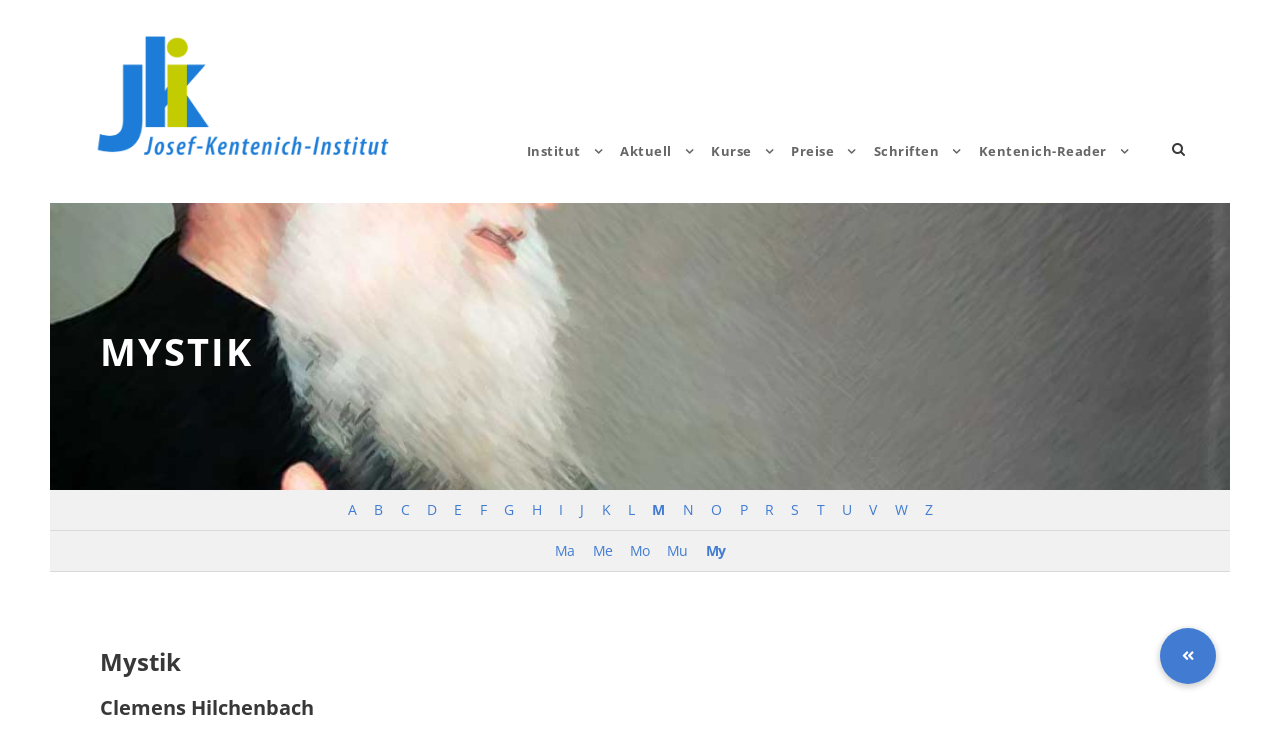

--- FILE ---
content_type: text/html; charset=UTF-8
request_url: https://www.j-k-i.de/lexikon/mystik/
body_size: 19765
content:
<!DOCTYPE html>
<html lang="de-DE" class="no-js">
<head>
	<meta charset="UTF-8">
	<meta name="viewport" content="width=device-width, initial-scale=1">
	<link rel="profile" href="http://gmpg.org/xfn/11">
	<link rel="pingback" href="https://www.j-k-i.de/xmlrpc.php">
	<meta name='robots' content='index, follow, max-image-preview:large, max-snippet:-1, max-video-preview:-1' />

	<!-- This site is optimized with the Yoast SEO plugin v26.8 - https://yoast.com/product/yoast-seo-wordpress/ -->
	<title>Mystik - Josef-Kentenich-Institut</title>
	<link rel="canonical" href="https://www.j-k-i.de/lexikon/mystik/" />
	<meta property="og:locale" content="de_DE" />
	<meta property="og:type" content="article" />
	<meta property="og:title" content="Mystik - Josef-Kentenich-Institut" />
	<meta property="og:description" content="Mystik Clemens Hilchenbach In den 20er Jahren beschäftigte sich P. Kentenich intensiv mit Mystik und legte in mehreren Tagungen und Exerzitienkursen (u. a. SF 1927 über Mystik) sowie in einer ausführlichen Studie (geschrieben 1944 im KZ Dachau) seine Auffassung dar. Hintergrund war die Auseinandersetzung über das &#8222;mystische Problem&#8220; zwischen den verschiedenen spirituell-aszetischen Schulen der Jesuiten [&hellip;]" />
	<meta property="og:url" content="https://www.j-k-i.de/lexikon/mystik/" />
	<meta property="og:site_name" content="Josef-Kentenich-Institut" />
	<meta property="article:publisher" content="https://www.facebook.com/login.php?skip_api_login=1&amp;api_key=966242223397117&amp;signed_next=1&amp;next=httpswww.facebook.comsharersharer.phpuhttps3A2F2Fwww.j-k-i.de2Fneuemailadresse2F&amp;cancel_url=httpswww.facebook.comdialogclose_windowapp_id966242223397117connect0__&amp;display=popup&amp;locale=de_DE" />
	<meta property="article:modified_time" content="2016-12-31T00:18:40+00:00" />
	<meta name="twitter:card" content="summary_large_image" />
	<meta name="twitter:label1" content="Geschätzte Lesezeit" />
	<meta name="twitter:data1" content="2 Minuten" />
	<script type="application/ld+json" class="yoast-schema-graph">{"@context":"https://schema.org","@graph":[{"@type":"WebPage","@id":"https://www.j-k-i.de/lexikon/mystik/","url":"https://www.j-k-i.de/lexikon/mystik/","name":"Mystik - Josef-Kentenich-Institut","isPartOf":{"@id":"https://www.j-k-i.de/#website"},"datePublished":"2016-12-18T11:17:42+00:00","dateModified":"2016-12-31T00:18:40+00:00","breadcrumb":{"@id":"https://www.j-k-i.de/lexikon/mystik/#breadcrumb"},"inLanguage":"de","potentialAction":[{"@type":"ReadAction","target":["https://www.j-k-i.de/lexikon/mystik/"]}]},{"@type":"BreadcrumbList","@id":"https://www.j-k-i.de/lexikon/mystik/#breadcrumb","itemListElement":[{"@type":"ListItem","position":1,"name":"Startseite","item":"https://www.j-k-i.de/"},{"@type":"ListItem","position":2,"name":"Lexikon","item":"https://www.j-k-i.de/lexikon/"},{"@type":"ListItem","position":3,"name":"Mystik"}]},{"@type":"WebSite","@id":"https://www.j-k-i.de/#website","url":"https://www.j-k-i.de/","name":"Josef-Kentenich-Institut","description":"Erforschung von Lehre, Werk und Person Pater Josef Kentenichs","publisher":{"@id":"https://www.j-k-i.de/#organization"},"potentialAction":[{"@type":"SearchAction","target":{"@type":"EntryPoint","urlTemplate":"https://www.j-k-i.de/?s={search_term_string}"},"query-input":{"@type":"PropertyValueSpecification","valueRequired":true,"valueName":"search_term_string"}}],"inLanguage":"de"},{"@type":"Organization","@id":"https://www.j-k-i.de/#organization","name":"Josef-Kentenich-Institut","url":"https://www.j-k-i.de/","logo":{"@type":"ImageObject","inLanguage":"de","@id":"https://www.j-k-i.de/#/schema/logo/image/","url":"https://www.j-k-i.de/wp-content/uploads/2023/01/logo-jki-03-weiss.svg","contentUrl":"https://www.j-k-i.de/wp-content/uploads/2023/01/logo-jki-03-weiss.svg","width":1,"height":1,"caption":"Josef-Kentenich-Institut"},"image":{"@id":"https://www.j-k-i.de/#/schema/logo/image/"},"sameAs":["https://www.facebook.com/login.php?skip_api_login=1&api_key=966242223397117&signed_next=1&next=httpswww.facebook.comsharersharer.phpuhttps3A2F2Fwww.j-k-i.de2Fneuemailadresse2F&cancel_url=httpswww.facebook.comdialogclose_windowapp_id966242223397117connect0__&display=popup&locale=de_DE","https://s2f.kytta.dev/?text=DasJKIhateineneueMailadressehttpswww.j-k-i.deneuemailadresse"]}]}</script>
	<!-- / Yoast SEO plugin. -->


<link rel='dns-prefetch' href='//cdnjs.cloudflare.com' />

<link rel="alternate" type="application/rss+xml" title="Josef-Kentenich-Institut &raquo; Feed" href="https://www.j-k-i.de/feed/" />
<link rel="alternate" type="application/rss+xml" title="Josef-Kentenich-Institut &raquo; Kommentar-Feed" href="https://www.j-k-i.de/comments/feed/" />
<link rel="alternate" title="oEmbed (JSON)" type="application/json+oembed" href="https://www.j-k-i.de/wp-json/oembed/1.0/embed?url=https%3A%2F%2Fwww.j-k-i.de%2Flexikon%2Fmystik%2F" />
<link rel="alternate" title="oEmbed (XML)" type="text/xml+oembed" href="https://www.j-k-i.de/wp-json/oembed/1.0/embed?url=https%3A%2F%2Fwww.j-k-i.de%2Flexikon%2Fmystik%2F&#038;format=xml" />
<style id='wp-img-auto-sizes-contain-inline-css' type='text/css'>
img:is([sizes=auto i],[sizes^="auto," i]){contain-intrinsic-size:3000px 1500px}
/*# sourceURL=wp-img-auto-sizes-contain-inline-css */
</style>
<style id='classic-theme-styles-inline-css' type='text/css'>
/*! This file is auto-generated */
.wp-block-button__link{color:#fff;background-color:#32373c;border-radius:9999px;box-shadow:none;text-decoration:none;padding:calc(.667em + 2px) calc(1.333em + 2px);font-size:1.125em}.wp-block-file__button{background:#32373c;color:#fff;text-decoration:none}
/*# sourceURL=/wp-includes/css/classic-themes.min.css */
</style>
<link rel='stylesheet' id='wpo_min-header-0-css' href='https://www.j-k-i.de/wp-content/cache/wpo-minify/1769378612/assets/wpo-minify-header-221a4812.min.css' type='text/css' media='all' />
<link rel='stylesheet' id='gdlr-core-google-font-css' href='/wp-content/uploads/omgf/gdlr-core-google-font/gdlr-core-google-font.css?ver=1660067620' type='text/css' media='all' />
<link rel='stylesheet' id='wpo_min-header-2-css' href='https://www.j-k-i.de/wp-content/cache/wpo-minify/1769378612/assets/wpo-minify-header-f3938229.min.css' type='text/css' media='all' />
<script type="text/javascript" src="https://www.j-k-i.de/wp-includes/js/jquery/jquery.min.js" id="jquery-core-js"></script>
<script type="text/javascript" src="https://www.j-k-i.de/wp-includes/js/jquery/jquery-migrate.min.js" id="jquery-migrate-js"></script>
<script type="text/javascript" src="//www.j-k-i.de/wp-content/plugins/revslider/sr6/assets/js/rbtools.min.js" async id="tp-tools-js"></script>
<script type="text/javascript" src="//www.j-k-i.de/wp-content/plugins/revslider/sr6/assets/js/rs6.min.js" async id="revmin-js"></script>
<script type="text/javascript" id="sp-dsgvo-js-extra">
/* <![CDATA[ */
var spDsgvoGeneralConfig = {"ajaxUrl":"https://www.j-k-i.de/wp-admin/admin-ajax.php","wpJsonUrl":"https://www.j-k-i.de/wp-json/legalweb/v1/","cookieName":"sp_dsgvo_cookie_settings","cookieVersion":"0","cookieLifeTime":"86400","cookieLifeTimeDismiss":"86400","locale":"de_DE","privacyPolicyPageId":"4234","privacyPolicyPageUrl":"https://www.j-k-i.de/datenschutz/","imprintPageId":"7691","imprintPageUrl":"https://www.j-k-i.de/impressum-2/","showNoticeOnClose":"0","initialDisplayType":"none","allIntegrationSlugs":["wp-statistics"],"noticeHideEffect":"none","noticeOnScroll":"","noticeOnScrollOffset":"100","currentPageId":"3730","forceCookieInfo":"0","clientSideBlocking":"0"};
var spDsgvoIntegrationConfig = [{"slug":"wp-statistics","category":"necessary","cookieNames":"","insertLocation":"head","usedTagmanager":"","jsCode":"","hosts":"","placeholder":""}];
//# sourceURL=sp-dsgvo-js-extra
/* ]]> */
</script>
<script type="text/javascript" src="https://www.j-k-i.de/wp-content/plugins/shapepress-dsgvo/public/js/sp-dsgvo-public.min.js" id="sp-dsgvo-js"></script>
<link rel="https://api.w.org/" href="https://www.j-k-i.de/wp-json/" /><link rel="alternate" title="JSON" type="application/json" href="https://www.j-k-i.de/wp-json/wp/v2/encyclopedia/3730" /><link rel="EditURI" type="application/rsd+xml" title="RSD" href="https://www.j-k-i.de/xmlrpc.php?rsd" />
<meta name="generator" content="WordPress 6.9" />
<link rel='shortlink' href='https://www.j-k-i.de/?p=3730' />
<meta name="generator" content="WPML ver:4.8.6 stt:1,3;" />
<!-- Analytics by WP Statistics - https://wp-statistics.com -->
<style type="text/css">.recentcomments a{display:inline !important;padding:0 !important;margin:0 !important;}</style><style>
    .sp-dsgvo-blocked-embedding-placeholder
    {
        color: #313334;
                    background: linear-gradient(90deg, #e3ffe7 0%, #d9e7ff 100%);            }

    a.sp-dsgvo-blocked-embedding-button-enable,
    a.sp-dsgvo-blocked-embedding-button-enable:hover,
    a.sp-dsgvo-blocked-embedding-button-enable:active {
        color: #313334;
        border-color: #313334;
        border-width: 2px;
    }

            .wp-embed-aspect-16-9 .sp-dsgvo-blocked-embedding-placeholder,
        .vc_video-aspect-ratio-169 .sp-dsgvo-blocked-embedding-placeholder,
        .elementor-aspect-ratio-169 .sp-dsgvo-blocked-embedding-placeholder{
            margin-top: -56.25%; /*16:9*/
        }

        .wp-embed-aspect-4-3 .sp-dsgvo-blocked-embedding-placeholder,
        .vc_video-aspect-ratio-43 .sp-dsgvo-blocked-embedding-placeholder,
        .elementor-aspect-ratio-43 .sp-dsgvo-blocked-embedding-placeholder{
            margin-top: -75%;
        }

        .wp-embed-aspect-3-2 .sp-dsgvo-blocked-embedding-placeholder,
        .vc_video-aspect-ratio-32 .sp-dsgvo-blocked-embedding-placeholder,
        .elementor-aspect-ratio-32 .sp-dsgvo-blocked-embedding-placeholder{
            margin-top: -66.66%;
        }
    </style><meta name="generator" content="Powered by Slider Revolution 6.7.37 - responsive, Mobile-Friendly Slider Plugin for WordPress with comfortable drag and drop interface." />
<link rel="icon" href="https://www.j-k-i.de/wp-content/uploads/2024/02/cropped-favicon-32x32.png" sizes="32x32" />
<link rel="icon" href="https://www.j-k-i.de/wp-content/uploads/2024/02/cropped-favicon-192x192.png" sizes="192x192" />
<link rel="apple-touch-icon" href="https://www.j-k-i.de/wp-content/uploads/2024/02/cropped-favicon-180x180.png" />
<meta name="msapplication-TileImage" content="https://www.j-k-i.de/wp-content/uploads/2024/02/cropped-favicon-270x270.png" />
<script>function setREVStartSize(e){
			//window.requestAnimationFrame(function() {
				window.RSIW = window.RSIW===undefined ? window.innerWidth : window.RSIW;
				window.RSIH = window.RSIH===undefined ? window.innerHeight : window.RSIH;
				try {
					var pw = document.getElementById(e.c).parentNode.offsetWidth,
						newh;
					pw = pw===0 || isNaN(pw) || (e.l=="fullwidth" || e.layout=="fullwidth") ? window.RSIW : pw;
					e.tabw = e.tabw===undefined ? 0 : parseInt(e.tabw);
					e.thumbw = e.thumbw===undefined ? 0 : parseInt(e.thumbw);
					e.tabh = e.tabh===undefined ? 0 : parseInt(e.tabh);
					e.thumbh = e.thumbh===undefined ? 0 : parseInt(e.thumbh);
					e.tabhide = e.tabhide===undefined ? 0 : parseInt(e.tabhide);
					e.thumbhide = e.thumbhide===undefined ? 0 : parseInt(e.thumbhide);
					e.mh = e.mh===undefined || e.mh=="" || e.mh==="auto" ? 0 : parseInt(e.mh,0);
					if(e.layout==="fullscreen" || e.l==="fullscreen")
						newh = Math.max(e.mh,window.RSIH);
					else{
						e.gw = Array.isArray(e.gw) ? e.gw : [e.gw];
						for (var i in e.rl) if (e.gw[i]===undefined || e.gw[i]===0) e.gw[i] = e.gw[i-1];
						e.gh = e.el===undefined || e.el==="" || (Array.isArray(e.el) && e.el.length==0)? e.gh : e.el;
						e.gh = Array.isArray(e.gh) ? e.gh : [e.gh];
						for (var i in e.rl) if (e.gh[i]===undefined || e.gh[i]===0) e.gh[i] = e.gh[i-1];
											
						var nl = new Array(e.rl.length),
							ix = 0,
							sl;
						e.tabw = e.tabhide>=pw ? 0 : e.tabw;
						e.thumbw = e.thumbhide>=pw ? 0 : e.thumbw;
						e.tabh = e.tabhide>=pw ? 0 : e.tabh;
						e.thumbh = e.thumbhide>=pw ? 0 : e.thumbh;
						for (var i in e.rl) nl[i] = e.rl[i]<window.RSIW ? 0 : e.rl[i];
						sl = nl[0];
						for (var i in nl) if (sl>nl[i] && nl[i]>0) { sl = nl[i]; ix=i;}
						var m = pw>(e.gw[ix]+e.tabw+e.thumbw) ? 1 : (pw-(e.tabw+e.thumbw)) / (e.gw[ix]);
						newh =  (e.gh[ix] * m) + (e.tabh + e.thumbh);
					}
					var el = document.getElementById(e.c);
					if (el!==null && el) el.style.height = newh+"px";
					el = document.getElementById(e.c+"_wrapper");
					if (el!==null && el) {
						el.style.height = newh+"px";
						el.style.display = "block";
					}
				} catch(e){
					console.log("Failure at Presize of Slider:" + e)
				}
			//});
		  };</script>
		<style type="text/css" id="wp-custom-css">
			/*-----DSGVO Farben ------*/
.sp-dsgvo-privacy-bottom a.grey {
color: #fff;
border-color: #4FB845;
background-color: #4FB845;
}
.sp-dsgvo-privacy-bottom a.blue {
color: #fff;
border-color: #4FB845;
background-color: #4FB845;
}		</style>
		<style id='global-styles-inline-css' type='text/css'>
:root{--wp--preset--aspect-ratio--square: 1;--wp--preset--aspect-ratio--4-3: 4/3;--wp--preset--aspect-ratio--3-4: 3/4;--wp--preset--aspect-ratio--3-2: 3/2;--wp--preset--aspect-ratio--2-3: 2/3;--wp--preset--aspect-ratio--16-9: 16/9;--wp--preset--aspect-ratio--9-16: 9/16;--wp--preset--color--black: #000000;--wp--preset--color--cyan-bluish-gray: #abb8c3;--wp--preset--color--white: #ffffff;--wp--preset--color--pale-pink: #f78da7;--wp--preset--color--vivid-red: #cf2e2e;--wp--preset--color--luminous-vivid-orange: #ff6900;--wp--preset--color--luminous-vivid-amber: #fcb900;--wp--preset--color--light-green-cyan: #7bdcb5;--wp--preset--color--vivid-green-cyan: #00d084;--wp--preset--color--pale-cyan-blue: #8ed1fc;--wp--preset--color--vivid-cyan-blue: #0693e3;--wp--preset--color--vivid-purple: #9b51e0;--wp--preset--gradient--vivid-cyan-blue-to-vivid-purple: linear-gradient(135deg,rgb(6,147,227) 0%,rgb(155,81,224) 100%);--wp--preset--gradient--light-green-cyan-to-vivid-green-cyan: linear-gradient(135deg,rgb(122,220,180) 0%,rgb(0,208,130) 100%);--wp--preset--gradient--luminous-vivid-amber-to-luminous-vivid-orange: linear-gradient(135deg,rgb(252,185,0) 0%,rgb(255,105,0) 100%);--wp--preset--gradient--luminous-vivid-orange-to-vivid-red: linear-gradient(135deg,rgb(255,105,0) 0%,rgb(207,46,46) 100%);--wp--preset--gradient--very-light-gray-to-cyan-bluish-gray: linear-gradient(135deg,rgb(238,238,238) 0%,rgb(169,184,195) 100%);--wp--preset--gradient--cool-to-warm-spectrum: linear-gradient(135deg,rgb(74,234,220) 0%,rgb(151,120,209) 20%,rgb(207,42,186) 40%,rgb(238,44,130) 60%,rgb(251,105,98) 80%,rgb(254,248,76) 100%);--wp--preset--gradient--blush-light-purple: linear-gradient(135deg,rgb(255,206,236) 0%,rgb(152,150,240) 100%);--wp--preset--gradient--blush-bordeaux: linear-gradient(135deg,rgb(254,205,165) 0%,rgb(254,45,45) 50%,rgb(107,0,62) 100%);--wp--preset--gradient--luminous-dusk: linear-gradient(135deg,rgb(255,203,112) 0%,rgb(199,81,192) 50%,rgb(65,88,208) 100%);--wp--preset--gradient--pale-ocean: linear-gradient(135deg,rgb(255,245,203) 0%,rgb(182,227,212) 50%,rgb(51,167,181) 100%);--wp--preset--gradient--electric-grass: linear-gradient(135deg,rgb(202,248,128) 0%,rgb(113,206,126) 100%);--wp--preset--gradient--midnight: linear-gradient(135deg,rgb(2,3,129) 0%,rgb(40,116,252) 100%);--wp--preset--font-size--small: 13px;--wp--preset--font-size--medium: 20px;--wp--preset--font-size--large: 36px;--wp--preset--font-size--x-large: 42px;--wp--preset--spacing--20: 0.44rem;--wp--preset--spacing--30: 0.67rem;--wp--preset--spacing--40: 1rem;--wp--preset--spacing--50: 1.5rem;--wp--preset--spacing--60: 2.25rem;--wp--preset--spacing--70: 3.38rem;--wp--preset--spacing--80: 5.06rem;--wp--preset--shadow--natural: 6px 6px 9px rgba(0, 0, 0, 0.2);--wp--preset--shadow--deep: 12px 12px 50px rgba(0, 0, 0, 0.4);--wp--preset--shadow--sharp: 6px 6px 0px rgba(0, 0, 0, 0.2);--wp--preset--shadow--outlined: 6px 6px 0px -3px rgb(255, 255, 255), 6px 6px rgb(0, 0, 0);--wp--preset--shadow--crisp: 6px 6px 0px rgb(0, 0, 0);}:where(.is-layout-flex){gap: 0.5em;}:where(.is-layout-grid){gap: 0.5em;}body .is-layout-flex{display: flex;}.is-layout-flex{flex-wrap: wrap;align-items: center;}.is-layout-flex > :is(*, div){margin: 0;}body .is-layout-grid{display: grid;}.is-layout-grid > :is(*, div){margin: 0;}:where(.wp-block-columns.is-layout-flex){gap: 2em;}:where(.wp-block-columns.is-layout-grid){gap: 2em;}:where(.wp-block-post-template.is-layout-flex){gap: 1.25em;}:where(.wp-block-post-template.is-layout-grid){gap: 1.25em;}.has-black-color{color: var(--wp--preset--color--black) !important;}.has-cyan-bluish-gray-color{color: var(--wp--preset--color--cyan-bluish-gray) !important;}.has-white-color{color: var(--wp--preset--color--white) !important;}.has-pale-pink-color{color: var(--wp--preset--color--pale-pink) !important;}.has-vivid-red-color{color: var(--wp--preset--color--vivid-red) !important;}.has-luminous-vivid-orange-color{color: var(--wp--preset--color--luminous-vivid-orange) !important;}.has-luminous-vivid-amber-color{color: var(--wp--preset--color--luminous-vivid-amber) !important;}.has-light-green-cyan-color{color: var(--wp--preset--color--light-green-cyan) !important;}.has-vivid-green-cyan-color{color: var(--wp--preset--color--vivid-green-cyan) !important;}.has-pale-cyan-blue-color{color: var(--wp--preset--color--pale-cyan-blue) !important;}.has-vivid-cyan-blue-color{color: var(--wp--preset--color--vivid-cyan-blue) !important;}.has-vivid-purple-color{color: var(--wp--preset--color--vivid-purple) !important;}.has-black-background-color{background-color: var(--wp--preset--color--black) !important;}.has-cyan-bluish-gray-background-color{background-color: var(--wp--preset--color--cyan-bluish-gray) !important;}.has-white-background-color{background-color: var(--wp--preset--color--white) !important;}.has-pale-pink-background-color{background-color: var(--wp--preset--color--pale-pink) !important;}.has-vivid-red-background-color{background-color: var(--wp--preset--color--vivid-red) !important;}.has-luminous-vivid-orange-background-color{background-color: var(--wp--preset--color--luminous-vivid-orange) !important;}.has-luminous-vivid-amber-background-color{background-color: var(--wp--preset--color--luminous-vivid-amber) !important;}.has-light-green-cyan-background-color{background-color: var(--wp--preset--color--light-green-cyan) !important;}.has-vivid-green-cyan-background-color{background-color: var(--wp--preset--color--vivid-green-cyan) !important;}.has-pale-cyan-blue-background-color{background-color: var(--wp--preset--color--pale-cyan-blue) !important;}.has-vivid-cyan-blue-background-color{background-color: var(--wp--preset--color--vivid-cyan-blue) !important;}.has-vivid-purple-background-color{background-color: var(--wp--preset--color--vivid-purple) !important;}.has-black-border-color{border-color: var(--wp--preset--color--black) !important;}.has-cyan-bluish-gray-border-color{border-color: var(--wp--preset--color--cyan-bluish-gray) !important;}.has-white-border-color{border-color: var(--wp--preset--color--white) !important;}.has-pale-pink-border-color{border-color: var(--wp--preset--color--pale-pink) !important;}.has-vivid-red-border-color{border-color: var(--wp--preset--color--vivid-red) !important;}.has-luminous-vivid-orange-border-color{border-color: var(--wp--preset--color--luminous-vivid-orange) !important;}.has-luminous-vivid-amber-border-color{border-color: var(--wp--preset--color--luminous-vivid-amber) !important;}.has-light-green-cyan-border-color{border-color: var(--wp--preset--color--light-green-cyan) !important;}.has-vivid-green-cyan-border-color{border-color: var(--wp--preset--color--vivid-green-cyan) !important;}.has-pale-cyan-blue-border-color{border-color: var(--wp--preset--color--pale-cyan-blue) !important;}.has-vivid-cyan-blue-border-color{border-color: var(--wp--preset--color--vivid-cyan-blue) !important;}.has-vivid-purple-border-color{border-color: var(--wp--preset--color--vivid-purple) !important;}.has-vivid-cyan-blue-to-vivid-purple-gradient-background{background: var(--wp--preset--gradient--vivid-cyan-blue-to-vivid-purple) !important;}.has-light-green-cyan-to-vivid-green-cyan-gradient-background{background: var(--wp--preset--gradient--light-green-cyan-to-vivid-green-cyan) !important;}.has-luminous-vivid-amber-to-luminous-vivid-orange-gradient-background{background: var(--wp--preset--gradient--luminous-vivid-amber-to-luminous-vivid-orange) !important;}.has-luminous-vivid-orange-to-vivid-red-gradient-background{background: var(--wp--preset--gradient--luminous-vivid-orange-to-vivid-red) !important;}.has-very-light-gray-to-cyan-bluish-gray-gradient-background{background: var(--wp--preset--gradient--very-light-gray-to-cyan-bluish-gray) !important;}.has-cool-to-warm-spectrum-gradient-background{background: var(--wp--preset--gradient--cool-to-warm-spectrum) !important;}.has-blush-light-purple-gradient-background{background: var(--wp--preset--gradient--blush-light-purple) !important;}.has-blush-bordeaux-gradient-background{background: var(--wp--preset--gradient--blush-bordeaux) !important;}.has-luminous-dusk-gradient-background{background: var(--wp--preset--gradient--luminous-dusk) !important;}.has-pale-ocean-gradient-background{background: var(--wp--preset--gradient--pale-ocean) !important;}.has-electric-grass-gradient-background{background: var(--wp--preset--gradient--electric-grass) !important;}.has-midnight-gradient-background{background: var(--wp--preset--gradient--midnight) !important;}.has-small-font-size{font-size: var(--wp--preset--font-size--small) !important;}.has-medium-font-size{font-size: var(--wp--preset--font-size--medium) !important;}.has-large-font-size{font-size: var(--wp--preset--font-size--large) !important;}.has-x-large-font-size{font-size: var(--wp--preset--font-size--x-large) !important;}
/*# sourceURL=global-styles-inline-css */
</style>
<link rel='stylesheet' id='wpo_min-footer-0-css' href='https://www.j-k-i.de/wp-content/cache/wpo-minify/1769378612/assets/wpo-minify-footer-669911fc.min.css' type='text/css' media='all' />
</head>

<body class="wp-singular encyclopedia-template-default single single-encyclopedia postid-3730 wp-theme-infinite wp-child-theme-infinite-child gdlr-core-body infinite-body infinite-body-front infinite-boxed  infinite-with-sticky-navigation  infinite-blockquote-style-1 gdlr-core-link-to-lightbox" data-home-url="https://www.j-k-i.de/" >
<div class="infinite-mobile-header-wrap" ><div class="infinite-mobile-header infinite-header-background infinite-style-slide infinite-sticky-mobile-navigation infinite-with-shadow " id="infinite-mobile-header" ><div class="infinite-mobile-header-container infinite-container clearfix" ><div class="infinite-logo  infinite-item-pdlr"><div class="infinite-logo-inner"><a class="" href="https://www.j-k-i.de/" ><img src="https://www.j-k-i.de/wp-content/uploads/2016/11/logo-berg-moriah.jpg" alt="" width="725" height="340" title="Logo Josef Kentenich Institut" /></a></div></div><div class="infinite-mobile-menu-right" ><div class="infinite-main-menu-search" id="infinite-mobile-top-search" ><i class="fa fa-search" ></i></div><div class="infinite-top-search-wrap" >
	<div class="infinite-top-search-close" ></div>

	<div class="infinite-top-search-row" >
		<div class="infinite-top-search-cell" >
			<form role="search" method="get" class="search-form" action="https://www.j-k-i.de/">
	<input type="text" class="search-field infinite-title-font" placeholder="Suchwörter ..." value="" name="s">
	<div class="infinite-top-search-submit"><i class="fa fa-search" ></i></div>
	<input type="submit" class="search-submit" value="Search">
	<div class="infinite-top-search-close"><i class="icon_close" ></i></div>
	<input type='hidden' name='lang' value='de' /></form>
		</div>
	</div>

</div>
</div></div></div></div><div class="infinite-body-outer-wrapper ">
		<div class="infinite-body-wrapper clearfix ">
		
<header class="infinite-header-wrap infinite-header-style-plain  infinite-style-menu-right infinite-sticky-navigation infinite-style-slide" data-navigation-offset="75px"  >
	<div class="infinite-header-background" ></div>
	<div class="infinite-header-container  infinite-header-full">
			
		<div class="infinite-header-container-inner clearfix">
			<div class="infinite-logo  infinite-item-pdlr"><div class="infinite-logo-inner"><a class="" href="https://www.j-k-i.de/" ><img src="https://www.j-k-i.de/wp-content/uploads/2024/02/logo-berg-moriah-j-k-i-neu.png" alt="" width="698" height="327" title="logo-berg-moriah-j-k-i-neu" /></a></div></div>			<div class="infinite-navigation infinite-item-pdlr clearfix infinite-navigation-submenu-indicator " >
			<div class="infinite-main-menu" id="infinite-main-menu" ><ul id="menu-jki-hauptmenu" class="sf-menu"><li  class="menu-item menu-item-type-custom menu-item-object-custom menu-item-has-children menu-item-2424 infinite-normal-menu"><a href="#" class="sf-with-ul-pre">Institut</a>
<ul class="sub-menu">
	<li  class="menu-item menu-item-type-post_type menu-item-object-page menu-item-2460" data-size="60"><a href="https://www.j-k-i.de/das-josef-kentenich-institut-jki-2/">Das Josef-Kentenich-Institut (JKI)</a></li>
	<li  class="menu-item menu-item-type-post_type menu-item-object-page menu-item-7549" data-size="60"><a href="https://www.j-k-i.de/aufnahmeantrag-mitglied-im-jki/">Aufnahmeantrag Mitglied im JKI</a></li>
	<li  class="menu-item menu-item-type-post_type menu-item-object-page menu-item-2441" data-size="60"><a href="https://www.j-k-i.de/geschichte-des-jki/">Geschichte des JKI</a></li>
	<li  class="menu-item menu-item-type-post_type menu-item-object-page menu-item-7556" data-size="60"><a href="https://www.j-k-i.de/vorstand-des-josef-kentenich-instituts/">Vorstand des Josef-Kentenich-Instituts</a></li>
	<li  class="menu-item menu-item-type-post_type menu-item-object-page menu-item-7696" data-size="60"><a href="https://www.j-k-i.de/impressum-2/">Impressum</a></li>
	<li  class="menu-item menu-item-type-post_type menu-item-object-page menu-item-privacy-policy menu-item-4702" data-size="60"><a href="https://www.j-k-i.de/datenschutz/">Datenschutz</a></li>
	<li  class="menu-item menu-item-type-post_type menu-item-object-page menu-item-4703" data-size="60"><a href="https://www.j-k-i.de/haftungsausschluss/">Haftungsausschluss</a></li>
</ul>
</li>
<li  class="menu-item menu-item-type-custom menu-item-object-custom menu-item-has-children menu-item-2357 infinite-normal-menu"><a href="#" class="sf-with-ul-pre">Aktuell</a>
<ul class="sub-menu">
	<li  class="menu-item menu-item-type-post_type menu-item-object-page menu-item-9056" data-size="60"><a href="https://www.j-k-i.de/aktuelle-nachrichten/">Übersicht · Aktuelle Nachrichten</a></li>
	<li  class="menu-item menu-item-type-post_type menu-item-object-page menu-item-7805" data-size="60"><a href="https://www.j-k-i.de/links/">Links</a></li>
</ul>
</li>
<li  class="menu-item menu-item-type-custom menu-item-object-custom menu-item-has-children menu-item-2354 infinite-normal-menu"><a href="#" class="sf-with-ul-pre">Kurse</a>
<ul class="sub-menu">
	<li  class="menu-item menu-item-type-post_type menu-item-object-post menu-item-8692" data-size="60"><a href="https://www.j-k-i.de/einzelseminar-geistliche-gewalt/">Einzelseminar Geistliche Gewalt</a></li>
	<li  class="menu-item menu-item-type-post_type menu-item-object-page menu-item-8078" data-size="60"><a href="https://www.j-k-i.de/herzgebet-und-yoga-kontemplative-exerzitien/">Herzgebet und Yoga – Kontemplative Exerzitien</a></li>
	<li  class="menu-item menu-item-type-post_type menu-item-object-page menu-item-7535" data-size="60"><a href="https://www.j-k-i.de/vertiefungskurs-fuer-geistliche-begleiterinnen-jki-2021/">Vertiefungskurs für Geistliche BegleiterInnen – JKI 2021</a></li>
	<li  class="menu-item menu-item-type-post_type menu-item-object-page menu-item-7132" data-size="60"><a href="https://www.j-k-i.de/grundkurs-geistliche-begleitung/">Grundkurs „Geistliche Begleitung“</a></li>
	<li  class="menu-item menu-item-type-post_type menu-item-object-page menu-item-8359" data-size="60"><a href="https://www.j-k-i.de/ausbildungskurs-zur-befaehigung-in-der-begleitung-von-geistlichen-prozessen/">Ausbildungskurs zur Befähigung in der Begleitung von geistlichen Prozessen</a></li>
	<li  class="menu-item menu-item-type-post_type menu-item-object-page menu-item-8335" data-size="60"><a href="https://www.j-k-i.de/ein-wochenende-in-saras-zelt/">Ein Wochenende in „Saras Zelt“</a></li>
	<li  class="menu-item menu-item-type-post_type menu-item-object-post menu-item-8227" data-size="60"><a href="https://www.j-k-i.de/tage-der-orientierung/">Tage der Orientierung</a></li>
	<li  class="menu-item menu-item-type-post_type menu-item-object-page menu-item-8089" data-size="60"><a href="https://www.j-k-i.de/fachtagung-fuer-geistliche-begleitung-2/">Fachtagung für Geistliche Begleitung</a></li>
	<li  class="menu-item menu-item-type-post_type menu-item-object-page menu-item-7571" data-size="60"><a href="https://www.j-k-i.de/leibarbeit-fuer-exerzitien-2-2/">Leibarbeit für Exerzitien</a></li>
	<li  class="menu-item menu-item-type-post_type menu-item-object-page menu-item-8156" data-size="60"><a href="https://www.j-k-i.de/im-strukturwandel-der-kirche-zukunft-gestalten/">Im Strukturwandel der Kirche – Zukunft gestalten!</a></li>
	<li  class="menu-item menu-item-type-post_type menu-item-object-page menu-item-6240" data-size="60"><a href="https://www.j-k-i.de/jki-kurs-fernlehrgang-schoenstatt/">JKI-Kurs | Fernlehrgang Schönstatt</a></li>
	<li  class="menu-item menu-item-type-post_type menu-item-object-post menu-item-7923" data-size="60"><a href="https://www.j-k-i.de/?p=7843">Liturgie am Puls</a></li>
</ul>
</li>
<li  class="menu-item menu-item-type-custom menu-item-object-custom menu-item-has-children menu-item-2356 infinite-normal-menu"><a href="#" class="sf-with-ul-pre">Preise</a>
<ul class="sub-menu">
	<li  class="menu-item menu-item-type-post_type menu-item-object-page menu-item-2496" data-size="60"><a href="https://www.j-k-i.de/der-jki-preis/">Der JKI-Preis</a></li>
	<li  class="menu-item menu-item-type-post_type menu-item-object-page menu-item-8517" data-size="60"><a href="https://www.j-k-i.de/preis-2018-wir-haben-eine-goettliche-sendung/">Preis 2018 |  Wir haben eine göttliche Sendung!</a></li>
	<li  class="menu-item menu-item-type-post_type menu-item-object-page menu-item-7479" data-size="60"><a href="https://www.j-k-i.de/preis-2017-die-schatzkammer-meiner-seele-2/">Preis 2017 | Die Schatzkammer meiner Seele</a></li>
	<li  class="menu-item menu-item-type-custom menu-item-object-custom menu-item-7480" data-size="60"><a href="#">Preis 2016 | Es wurde kein Preis vergeben</a></li>
	<li  class="menu-item menu-item-type-post_type menu-item-object-page menu-item-5321" data-size="60"><a href="https://www.j-k-i.de/preis-2015-geborgen-in-gott-2/">Preis 2015 | Geborgen in Gott</a></li>
	<li  class="menu-item menu-item-type-post_type menu-item-object-page menu-item-5725" data-size="60"><a href="https://www.j-k-i.de/erziehung-ethos/">Preis 2014 | Erziehung &#038; Ethos</a></li>
	<li  class="menu-item menu-item-type-post_type menu-item-object-page menu-item-5716" data-size="60"><a href="https://www.j-k-i.de/wer-ohren-hat-der-hoere-inhaltsverzeichnis/">Preis 2013 | Wer Ohren hat, der höre!</a></li>
	<li  class="menu-item menu-item-type-post_type menu-item-object-page menu-item-5740" data-size="60"><a href="https://www.j-k-i.de/vychova-ke-krestanskym-idealum-model-schoenstattske-pedagogiky-p-josefa-kentenicha/">Preis 2011 | Výchova ke křesťanským ideálům Model &#8230;</a></li>
	<li  class="menu-item menu-item-type-post_type menu-item-object-page menu-item-5717" data-size="60"><a href="https://www.j-k-i.de/preis-2010-inhaltsverzeichnis/">Preis 2010 | Die pädagogischen Konzepte &#8230;</a></li>
	<li  class="menu-item menu-item-type-post_type menu-item-object-page menu-item-5718" data-size="60"><a href="https://www.j-k-i.de/inhaltsverzeichnis/">Preis 2009/2 | Die Bedeutung der Bindung &#8230;</a></li>
	<li  class="menu-item menu-item-type-post_type menu-item-object-page menu-item-5786" data-size="60"><a href="https://www.j-k-i.de/preis-20091-als-ganzer-mensch-wachsen/">Preis 2009/1 | Als ganzer Mensch wachsen</a></li>
	<li  class="menu-item menu-item-type-post_type menu-item-object-page menu-item-5719" data-size="60"><a href="https://www.j-k-i.de/preis-2007-inhaltsverzeichnis/">Preis 2007 | Werde, was du bist!</a></li>
	<li  class="menu-item menu-item-type-post_type menu-item-object-page menu-item-5720" data-size="60"><a href="https://www.j-k-i.de/preis-2003-inhaltsverzeichnis/">Preis 2003 | Um der Sendung Willen</a></li>
	<li  class="menu-item menu-item-type-post_type menu-item-object-page menu-item-5721" data-size="60"><a href="https://www.j-k-i.de/preis-1998-inhaltsverzeichnis/">Preis 1998 | Das menschliche Herz als Wohnung &#8230;</a></li>
	<li  class="menu-item menu-item-type-post_type menu-item-object-page menu-item-5723" data-size="60"><a href="https://www.j-k-i.de/preis-1997-inhaltsverzeichnis/">Preis 1997/2 | Erziehung in Beziehung</a></li>
	<li  class="menu-item menu-item-type-post_type menu-item-object-page menu-item-5722" data-size="60"><a href="https://www.j-k-i.de/preis-19971-inhaltsverzeichnis/">Preis 1997/1 | Victoria Patris</a></li>
</ul>
</li>
<li  class="menu-item menu-item-type-custom menu-item-object-custom menu-item-has-children menu-item-2366 infinite-normal-menu"><a href="#" class="sf-with-ul-pre">Schriften</a>
<ul class="sub-menu">
	<li  class="menu-item menu-item-type-custom menu-item-object-custom menu-item-2742" data-size="60"><a href="https://www.j-k-i.de/lexikon/">Schönstatt Lexikon</a></li>
	<li  class="menu-item menu-item-type-post_type menu-item-object-page menu-item-2438" data-size="60"><a href="https://www.j-k-i.de/uebersicht-publikationen-des-jki-2/">Übersicht Publikationen des JKI</a></li>
	<li  class="menu-item menu-item-type-post_type menu-item-object-page menu-item-5890" data-size="60"><a href="https://www.j-k-i.de/gott-ist-ein-gott-des-lebens/">Kentenich Texte</a></li>
</ul>
</li>
<li  class="menu-item menu-item-type-custom menu-item-object-custom menu-item-has-children menu-item-2353 infinite-normal-menu"><a href="#" class="sf-with-ul-pre">Kentenich-Reader</a>
<ul class="sub-menu">
	<li  class="menu-item menu-item-type-post_type menu-item-object-page menu-item-2449" data-size="60"><a href="https://www.j-k-i.de/vorwort/">Kentenich-Reader 1</a></li>
	<li  class="menu-item menu-item-type-post_type menu-item-object-page menu-item-4669" data-size="60"><a href="https://www.j-k-i.de/kr-2-de-vorwort/">Kentenich-Reader 2</a></li>
	<li  class="menu-item menu-item-type-post_type menu-item-object-page menu-item-4665" data-size="60"><a href="https://www.j-k-i.de/kr-3-de-vorwort/">Kentenich-Reader 3</a></li>
</ul>
</li>
</ul><div class="infinite-navigation-slide-bar  infinite-navigation-slide-bar-style-1"  id="infinite-navigation-slide-bar" ></div></div><div class="infinite-main-menu-right-wrap clearfix " ><div class="infinite-main-menu-search" id="infinite-top-search" ><i class="fa fa-search" ></i></div><div class="infinite-top-search-wrap" >
	<div class="infinite-top-search-close" ></div>

	<div class="infinite-top-search-row" >
		<div class="infinite-top-search-cell" >
			<form role="search" method="get" class="search-form" action="https://www.j-k-i.de/">
	<input type="text" class="search-field infinite-title-font" placeholder="Suchwörter ..." value="" name="s">
	<div class="infinite-top-search-submit"><i class="fa fa-search" ></i></div>
	<input type="submit" class="search-submit" value="Search">
	<div class="infinite-top-search-close"><i class="icon_close" ></i></div>
	<input type='hidden' name='lang' value='de' /></form>
		</div>
	</div>

</div>
</div>			</div><!-- infinite-navigation -->

		</div><!-- infinite-header-inner -->
	</div><!-- infinite-header-container -->
</header><!-- header --><div class="infinite-page-title-wrap  infinite-style-medium infinite-left-align" ><div class="infinite-header-transparent-substitute" ></div><div class="infinite-page-title-overlay"  ></div><div class="infinite-page-title-container infinite-container" ><div class="infinite-page-title-content infinite-item-pdlr"  ><h1 class="infinite-page-title"  >Mystik</h1></div></div></div>	<div class="infinite-page-wrapper" id="infinite-page-wrapper" ><div class="encyclopedia-prefix-filters">
    
        <div class="filter-level level-1">

                            <span class="filter ">
                                                <a href="https://www.j-k-i.de/lexikon/prefix:a/" class="filter-link">
                            
                            A
                                                    </a>
                                    </span>
                            <span class="filter ">
                                                <a href="https://www.j-k-i.de/lexikon/prefix:b/" class="filter-link">
                            
                            B
                                                    </a>
                                    </span>
                            <span class="filter ">
                                                <a href="https://www.j-k-i.de/lexikon/prefix:c/" class="filter-link">
                            
                            C
                                                    </a>
                                    </span>
                            <span class="filter ">
                                                <a href="https://www.j-k-i.de/lexikon/prefix:d/" class="filter-link">
                            
                            D
                                                    </a>
                                    </span>
                            <span class="filter ">
                                                <a href="https://www.j-k-i.de/lexikon/prefix:e/" class="filter-link">
                            
                            E
                                                    </a>
                                    </span>
                            <span class="filter ">
                                                <a href="https://www.j-k-i.de/lexikon/prefix:f/" class="filter-link">
                            
                            F
                                                    </a>
                                    </span>
                            <span class="filter ">
                                                <a href="https://www.j-k-i.de/lexikon/prefix:g/" class="filter-link">
                            
                            G
                                                    </a>
                                    </span>
                            <span class="filter ">
                                                <a href="https://www.j-k-i.de/lexikon/prefix:h/" class="filter-link">
                            
                            H
                                                    </a>
                                    </span>
                            <span class="filter ">
                                                <a href="https://www.j-k-i.de/lexikon/prefix:i/" class="filter-link">
                            
                            I
                                                    </a>
                                    </span>
                            <span class="filter ">
                                                <a href="https://www.j-k-i.de/lexikon/prefix:j/" class="filter-link">
                            
                            J
                                                    </a>
                                    </span>
                            <span class="filter ">
                                                <a href="https://www.j-k-i.de/lexikon/prefix:k/" class="filter-link">
                            
                            K
                                                    </a>
                                    </span>
                            <span class="filter ">
                                                <a href="https://www.j-k-i.de/lexikon/prefix:l/" class="filter-link">
                            
                            L
                                                    </a>
                                    </span>
                            <span class="filter current-filter ">
                                                <a href="https://www.j-k-i.de/lexikon/prefix:m/" class="filter-link">
                            
                            M
                                                    </a>
                                    </span>
                            <span class="filter ">
                                                <a href="https://www.j-k-i.de/lexikon/prefix:n/" class="filter-link">
                            
                            N
                                                    </a>
                                    </span>
                            <span class="filter ">
                                                <a href="https://www.j-k-i.de/lexikon/prefix:o/" class="filter-link">
                            
                            O
                                                    </a>
                                    </span>
                            <span class="filter ">
                                                <a href="https://www.j-k-i.de/lexikon/prefix:p/" class="filter-link">
                            
                            P
                                                    </a>
                                    </span>
                            <span class="filter ">
                                                <a href="https://www.j-k-i.de/lexikon/prefix:r/" class="filter-link">
                            
                            R
                                                    </a>
                                    </span>
                            <span class="filter ">
                                                <a href="https://www.j-k-i.de/lexikon/prefix:s/" class="filter-link">
                            
                            S
                                                    </a>
                                    </span>
                            <span class="filter ">
                                                <a href="https://www.j-k-i.de/lexikon/prefix:t/" class="filter-link">
                            
                            T
                                                    </a>
                                    </span>
                            <span class="filter ">
                                                <a href="https://www.j-k-i.de/lexikon/prefix:u/" class="filter-link">
                            
                            U
                                                    </a>
                                    </span>
                            <span class="filter ">
                                                <a href="https://www.j-k-i.de/lexikon/prefix:v/" class="filter-link">
                            
                            V
                                                    </a>
                                    </span>
                            <span class="filter ">
                                                <a href="https://www.j-k-i.de/lexikon/prefix:w/" class="filter-link">
                            
                            W
                                                    </a>
                                    </span>
                            <span class="filter ">
                                                <a href="https://www.j-k-i.de/lexikon/prefix:z/" class="filter-link">
                            
                            Z
                                                    </a>
                                    </span>
            
        </div>

    
        <div class="filter-level level-2">

                            <span class="filter ">
                                                <a href="https://www.j-k-i.de/lexikon/prefix:ma/" class="filter-link">
                            
                            Ma
                                                    </a>
                                    </span>
                            <span class="filter ">
                                                <a href="https://www.j-k-i.de/lexikon/prefix:me/" class="filter-link">
                            
                            Me
                                                    </a>
                                    </span>
                            <span class="filter ">
                                                <a href="https://www.j-k-i.de/lexikon/prefix:mo/" class="filter-link">
                            
                            Mo
                                                    </a>
                                    </span>
                            <span class="filter ">
                                                <a href="https://www.j-k-i.de/lexikon/prefix:mu/" class="filter-link">
                            
                            Mu
                                                    </a>
                                    </span>
                            <span class="filter current-filter ">
                                                <a href="https://www.j-k-i.de/lexikon/prefix:my/" class="filter-link">
                            
                            My
                                                    </a>
                                    </span>
            
        </div>

    </div><div class="infinite-content-container infinite-container"><div class=" infinite-sidebar-wrap clearfix infinite-line-height-0 infinite-sidebar-style-none" ><div class=" infinite-sidebar-center infinite-column-60 infinite-line-height" ><div class="infinite-content-wrap infinite-item-pdlr clearfix" ><div class="infinite-content-area" ><article id="post-3730" class="post-3730 encyclopedia type-encyclopedia status-publish hentry">
	<div class="infinite-single-article clearfix" >
		<div class="infinite-single-article-content"><h2>Mystik</h2>
<h3>Clemens Hilchenbach</h3>
<p>In den 20er Jahren besch&auml;ftigte sich P. Kentenich intensiv mit Mystik und legte in mehreren Tagungen und Exerzitienkursen (u. a. SF 1927 &uuml;ber Mystik) sowie in einer ausf&uuml;hrlichen Studie (geschrieben 1944 im KZ Dachau) seine Auffassung dar. Hintergrund war die Auseinandersetzung &uuml;ber das &bdquo;mystische Problem&ldquo; zwischen den verschiedenen spirituell-aszetischen Schulen der Jesuiten (Mystik ist Sondergeschenk Gottes) und der Dominikaner bzw. Karmeliten (Mystik ist normaler H&ouml;hepunkt des geistlichen Lebens). Die theoretische Streitfrage lie&szlig; P. Kentenich offen. Aber er orientierte die gesamte spirituelle Ausrichtung seiner geistlichen Familie darauf hin, dass durch das aszetische Streben alle innerseelischen Hindernisse beiseite ger&auml;umt werden (&bdquo;negative Disposition&ldquo;), so dass Gott die <a href="https://www.j-k-i.de/lexikon/gnade/" target="_self" title='Gnade Otto Amberger In seinem Gnadenverst&auml;ndnis will Pater Kentenich die ganze in der Heiligen Schrift, der Tradition und der kirchlichen Lehrverk&uuml;ndigung dargelegte Auffassung von der Gnade lebendig werden lassen. In der theologischen Darstellung des Gnadenverst&auml;ndnisses ist er deutlich von Scheeben inspiriert mit dessen ganzheitlicher Sicht der "Mysterien des Christentums". Die Gnade ist eine heilende und&hellip;' class="encyclopedia">Gnade</a> der Beschauung schenken kann, wenn und wann er will.</p>
<p>Er verband bewusst die aszetischen Wachstumsstufen des &gt;&gt;Liebesb&uuml;ndnisses mit dem Wachstum des h&ouml;heren Gebetslebens. Der &gt;&gt;<a href="https://www.j-k-i.de/lexikon/blankovollmacht/" target="_self" title="Blankovollmacht Daniela Mohr Blankovollmacht ist im Zusammenhang dessen zu verstehen, was die christliche Tradition auf unterschiedliche Weise mit der Intensivierung der Gottesbeziehung beschrieben hat. In der Blankovollmacht geschieht in Sch&ouml;nstatt vertiefte Hingabe an Maria (Liebesb&uuml;ndnis). P. Kentenich hat diesen der Wirtschaftssprache entlehnten Begriff nach eigener Aussage einem Artikel von Peter Lippert entnommen und kreativ angewandt&hellip;" class="encyclopedia">Blankovollmacht</a> entspricht im geistlichen <a href="https://www.j-k-i.de/lexikon/leben/" target="_self" title="Leben Herbert King 1. Vielfalt und Einheit des Lebens. 1.1. Vier Lebensschichten 1.2. Einzelaspekte - Leibliches (biologisches) Leben - Seelisches (psychisches) Leben - Geistiges Leben - &Uuml;bernat&uuml;rliches Leben 1.3. Ganzheit des Lebens - Durchdringung - Erg&auml;nzung - Akzentuierung - Akzentuiert seelisch 1.4. Bewusstseinsgrade des Lebens 2. Gestalt des Lebens - Lebensvorgang und Lebensgebilde - Organismus&hellip;" class="encyclopedia">Leben</a> die erworbene, der &gt;&gt;<a href="https://www.j-k-i.de/lexikon/inscriptio/" target="_self" title="Inscriptio Daniela Mohr Inscriptio ist wie &gt;&gt;Blankovollmacht im Zusammenhang dessen zu verstehen, was die christliche Tradition mit den Stufen des Aufstiegs zu Gott beschrieben hat. Es geht um die Erlangung der Gleichf&ouml;rmigkeit mit dem Willen Gottes, um eine Herzenseinheit zwischen Gott und Mensch bzw. zwischen den jeweiligen Partnern des &gt;&gt;Liebesb&uuml;ndnisses. Hierzu wird in Anlehnung an&hellip;" class="encyclopedia">Inscriptio</a> die eingegossene Beschauung. Die Wirkungen der Mystik sind zun&auml;chst innerseelische: die eingegossene Beschauung schenkt ein verzehrendes Licht, das bis in die letzte Wurzel frei machen will vom H&auml;ngen am Ich, um vollkommen williges Werkzeug (&gt;&gt;<a href="https://www.j-k-i.de/lexikon/werkzeugsfroemmigkeit/" target="_self" title="Werkzeugsfr&ouml;mmigkeit Peter Wolf 1. Theologische Grundlegung 2. Wesen und Eigenschaften der Werkzeugsfr&ouml;mmigkeit nach P. Josef Kentenich 2.1. Ganzheitliche L&ouml;sung 2.2. Ganzheitliche Bindung 2.3. Hochgradige Einsatzbereitschaft 2.4. Ausgesprochener Parusie- und Apparitiocharakter 2.5. Innere Freiheit und vielgestaltige Gesichertheit 2.6. Reiche Fruchtbarkeit 3. Die marianische Gestalt der Werkzeugsfr&ouml;mmigkeit 3.1. Werkzeug nach dem Vorbild der Gottesmutter 3.2. Werkzeug in&hellip;" class="encyclopedia">Werkzeugsfr&ouml;mmigkeit</a>) in der Hand Gottes zu werden; sie schenkt ein beseligendes Licht, ein erlebnism&auml;&szlig;iges Innewerden Gottes und damit eine gewisse Vorwegnahme der endg&uuml;ltigen Anschauung Gottes (visio beata).</p>
<p>Die Definition Bonaventuras &bdquo;cognitio Dei experimentalis&ldquo; deutete P. Kentenich als Gotteserlebnis bis in das unterbewusste Seelenleben. In diesem Sinn ist Mystik f&uuml;r ihn integraler Bestandteil einer welthaften <a href="https://www.j-k-i.de/lexikon/spiritualitaet/" target="_self" title='Spiritualit&auml;t Peter Wolf Das Wort Spiritualit&auml;t eine &Uuml;bernahme des franz&ouml;sischen Wortes "spiritualit&eacute;" in die deutsche Sprache, die in den letzten Jahrzehnten gebr&auml;uchlich geworden ist. Es ist in seiner Bedeutung umfassender als das deutsche Wort "Fr&ouml;mmigkeit" oder "Geistigkeit", die weitgehend von dem neuen Sprachgebrauch abgel&ouml;st wurden. Es meint die Praxis eines geistlichen Lebens und ist geeignet,&hellip;' class="encyclopedia">Spiritualit&auml;t</a>: &bdquo;Wenn wir diese cognitio dei experimentalis eingegossen bek&auml;men vom lieben Gott, dann h&auml;tten wir ja die Antwort auf den Erlebnishunger des heutigen Menschen.&ldquo; (1966).</p>
<p>In Bezug auf au&szlig;erordentliche mystische Ph&auml;nomene &ndash; Begleiterscheinungen des Gotteserlebnisses &ndash; war P. Kentenich sehr kritisch und zur&uuml;ckhaltend, weil die T&auml;uschungsm&ouml;glichkeiten zu gro&szlig; sind (&gt;&gt;<a href="https://www.j-k-i.de/lexikon/erkenntnisquellen/" target="_self" title='Erkenntnisquellen Hubertus Brantzen Quellen f&uuml;r die Erkenntnis dessen, was Gott in der jeweiligen Situation f&uuml;r das Leben des Menschen und der Gemeinschaft will, sind nach dem "Gesetz der &gt;&gt;ge&ouml;ffneten T&uuml;r und der sch&ouml;pferischen Resultante" (&gt;&gt;Vorsehungsglaube) folgende: 1. Seinsstimmen (&gt;&gt;Sein). Der Satz "ordo essendi est ordo agendi" hat grundlegenden Stellenwert. Das dynamische Sein, das Geschaffene, wird&hellip;' class="encyclopedia">Erkenntnisquellen</a>). Das gilt auch f&uuml;r unkritisches Lesen mystischer Schriften, vor allem aber f&uuml;r die normierende Kraft &uuml;berirdischer Erscheinungen und ihrer Botschaften.</p>
<p>Das Anliegen, das P. Kentenich mit Mystik verbindet, ber&uuml;hrt sich mit dem, was Karl Rahner fordert, wenn er sagt: &bdquo;Der Fromme der Zukunft wird ein Mystiker sein oder er wird nicht sein&ldquo;, und mit dem Zusammenhang zwischen dem Wachstum menschlicher <a href="https://www.j-k-i.de/lexikon/liebe/" target="_self" title='Liebe Herbert King Diesen Artikel k&ouml;nnen Sie hier als .doc-Datei herunterladen:&nbsp;http://downloads.eo-bamberg.de/5/484/1/60404278855047250745.doc 1. Liebe als "Weltgrundgesetz" Von Gott her gesehen Vom Menschen her gesehen 2. Eigen- und endgesetzliches Motiv 3. Ganzheitliche Liebe 4. Einheit von Gottes- und Menschenliebe 5. Einheit von Selbst- und Du-Liebe 6. Primitive, abgekl&auml;rte und heroische Liebe 7. Formen der Liebe 8. Wachstum&hellip;' class="encyclopedia">Liebe</a> (&gt;&gt;<a href="https://www.j-k-i.de/lexikon/liebespaedagogik/" target="_self" title="Liebesp&auml;dagogik M. Erika Fr&ouml;mbgen 1. Liebe als bestimmende Wertausrichtung 2. Liebe als Erziehungsziel 3. Liebe als Erziehungsbasis Die &gt;&gt;P&auml;dagogik Sch&ouml;nstatts umfasst in ihrer Zielsetzung der Intention nach alle Werte, die dazu bef&auml;higen, humanitas und religio in personaler Originalit&auml;t harmonisch zu ordnen. 1. Liebe als bestimmende Wertausrichtung Der Liebe kommt in der P&auml;dagogik Sch&ouml;nstatts eine Vorrangstellung&hellip;" class="encyclopedia">Liebesp&auml;dagogik</a>), christlichem Weltengagement und der Gottesbeziehung (&bdquo;Mystik und Politik&ldquo;).</p>
<hr>
<h3>Literatur:</h3>
<ul>
<li>J. Kentenich, Seelenf&uuml;hrerkurs &uuml;ber Mystik, 1927, masch., A 4, 34 S.</li>
<li>J. Kentenich, Wachstum im h&ouml;heren Gebetsleben. Priestertagung vom 20. bis 22. 1. 1941 in Sch&ouml;nstatt, Vallendar 1977, 149 S. 1941</li>
<li>J. Kentenich, Marianische Werkzeugsfr&ouml;mmigkeit (geschrieben 1944 in Dachau), Vallendar-Sch&ouml;nstatt 1974, 29 f.</li>
<li>J. Sudbrack, Mystik (Unterscheidung), Mainz Stuttgart 1988</li>
<li>P. Gordan (Hrsg.), Der Christ der Zukunft ein Mystiker (Salzburger Hochschulwochen 1991), Graz Wien K&ouml;ln 1992.</li>
</ul>
<hr>
<h4 class="">Sch&ouml;nstatt-Lexikon:</h4>
<p class="">Herausgeber: <a href="https://www.j-k-i.de/lexikon/internationales-josef-kentenich-institut-fuer-forschung-und-lehre-e-v-ikf/" target="_self" title="Internationales Josef-Kentenich-Institut f&uuml;r Forschung und Lehre e.V. (IKF) Hubertus Brantzen In der Sorge um die Zukunft von Glauben und Kultur war P. Kentenich der Dialog mit Zeitstr&ouml;mungen und der Kontakt mit der aktuellen wissenschaftlichen Diskussion stets ein Anliegen. Es ist darum konsequent und notwendig, seine Analysen und L&ouml;sungsans&auml;tze, besonders auch in der Nachgr&uuml;nderzeit, in die&hellip;" class="encyclopedia">Internationales Josef-Kentenich-Institut f&uuml;r Forschung und Lehre e.V. (IKF)</a></p>
<p class="">Verlag: Patris-Verlag, Vallendar-Sch&ouml;nstatt &ndash; All rights by Patris-Verlag &ndash;&nbsp;<a class="" href="http://www.patris-verlag.de/">www.patris-verlag.de</a></p>
<p class="">Online-Pr&auml;sentation: Josef-Kentenich-Institut e.V. (JKI) &ndash;&nbsp;<a class="" href="http://www.j-k-i.de/">www.j-k-i.de</a></p>
</div>	</div><!-- infinite-single-article -->
</article><!-- post-id -->
</div><div class="infinite-single-nav-area clearfix" ><span class="infinite-single-nav infinite-single-nav-left"><a href="https://www.j-k-i.de/lexikon/mutter-muetterlichkeit/" rel="prev"><i class="arrow_left" ></i><span class="infinite-text" >zurück</span></a></span><span class="infinite-single-nav infinite-single-nav-right"><a href="https://www.j-k-i.de/lexikon/natur-und-gnade/" rel="next"><span class="infinite-text" >vor</span><i class="arrow_right" ></i></a></span></div><div class="infinite-single-related-post-wrap" ><div class="infinite-single-related-post-container" ><div class="infinite-single-related-post-content infinite-item-rvpdlr" ><h3 class="infinite-single-related-post-title infinite-item-pdlr" >Related Posts</h3><div class="gdlr-core-blog-item-holder clearfix" ><div class="gdlr-core-item-list  gdlr-core-item-pdlr gdlr-core-column-20 gdlr-core-column-first" ><div class="gdlr-core-blog-grid gdlr-core-js  gdlr-core-blog-grid-with-frame gdlr-core-item-mgb gdlr-core-skin-e-background  gdlr-core-outer-frame-element" style="box-shadow: 0 0 60px rgba(0, 0, 0,0.1) ; -moz-box-shadow: 0 0 60px rgba(0, 0, 0,0.1) ; -webkit-box-shadow: 0 0 60px rgba(0, 0, 0,0.1) ; "  data-sync-height="blog-item-1" ><div class="gdlr-core-blog-thumbnail gdlr-core-media-image  gdlr-core-opacity-on-hover gdlr-core-zoom-on-hover"  ><a href="https://www.j-k-i.de/online-seminare-des-jki-2/" ><img src="https://www.j-k-i.de/wp-content/uploads/2023/01/logo-jki-03-weiss.svg" alt="" title="Logo des JKI" /></a></div><div class="gdlr-core-blog-grid-frame"  ><div class="gdlr-core-blog-grid-date" ><span class="gdlr-core-blog-info gdlr-core-blog-info-font gdlr-core-skin-caption gdlr-core-blog-info-date"  ><span class="gdlr-core-head" ><i class="icon_clock_alt" ></i></span><a href="https://www.j-k-i.de/2026/01/25/" >25. Januar 2026</a></span></div><h3 class="gdlr-core-blog-title gdlr-core-skin-title"  ><a href="https://www.j-k-i.de/online-seminare-des-jki-2/" >dem Wind trauen &#8211; im Sturm glauben Online-Seminare des JKI</a></h3><div class="gdlr-core-blog-info-wrapper gdlr-core-skin-divider" data-sync-height-offset ><span class="gdlr-core-blog-info gdlr-core-blog-info-font gdlr-core-skin-caption gdlr-core-blog-info-author"  ><span class="gdlr-core-head" ><i class="icon_documents_alt" ></i></span><a href="https://www.j-k-i.de/author/uta-soeder-364538/" title="Beiträge von Uta Söder" rel="author">Uta Söder</a></span><span class="gdlr-core-blog-info gdlr-core-blog-info-font gdlr-core-skin-caption gdlr-core-blog-info-category"  ><span class="gdlr-core-head" ><i class="icon_folder-alt" ></i></span><a href="https://www.j-k-i.de/category/jki/" rel="tag">JKI</a><span class="gdlr-core-sep">,</span> <a href="https://www.j-k-i.de/category/online-seminare/" rel="tag">Online-Seminare</a></span><span class="gdlr-core-blog-info gdlr-core-blog-info-font gdlr-core-skin-caption gdlr-core-blog-info-comment-number"  ><span class="gdlr-core-head" ><i class="icon_comment_alt" ></i></span><a href="https://www.j-k-i.de/online-seminare-des-jki-2/#respond" >0 </a></span></div></div></div></div><div class="gdlr-core-item-list  gdlr-core-item-pdlr gdlr-core-column-20" ><div class="gdlr-core-blog-grid gdlr-core-js  gdlr-core-blog-grid-with-frame gdlr-core-item-mgb gdlr-core-skin-e-background  gdlr-core-outer-frame-element" style="box-shadow: 0 0 60px rgba(0, 0, 0,0.1) ; -moz-box-shadow: 0 0 60px rgba(0, 0, 0,0.1) ; -webkit-box-shadow: 0 0 60px rgba(0, 0, 0,0.1) ; "  data-sync-height="blog-item-1" ><div class="gdlr-core-blog-thumbnail gdlr-core-media-image  gdlr-core-opacity-on-hover gdlr-core-zoom-on-hover"  ><a href="https://www.j-k-i.de/oeffentlicher-studientag-posthumanismus-als-herausforderung/" ><img src="https://www.j-k-i.de/wp-content/uploads/2023/01/logo-jki-03-weiss.svg" alt="" title="Logo des JKI" /></a></div><div class="gdlr-core-blog-grid-frame"  ><div class="gdlr-core-blog-grid-date" ><span class="gdlr-core-blog-info gdlr-core-blog-info-font gdlr-core-skin-caption gdlr-core-blog-info-date"  ><span class="gdlr-core-head" ><i class="icon_clock_alt" ></i></span><a href="https://www.j-k-i.de/2026/01/16/" >16. Januar 2026</a></span></div><h3 class="gdlr-core-blog-title gdlr-core-skin-title"  ><a href="https://www.j-k-i.de/oeffentlicher-studientag-posthumanismus-als-herausforderung/" >Öffentlicher Studientag des JKI: Die Abschaffung des Menschen &#8211; der Posthumanismus als Herausforderung</a></h3><div class="gdlr-core-blog-info-wrapper gdlr-core-skin-divider" data-sync-height-offset ><span class="gdlr-core-blog-info gdlr-core-blog-info-font gdlr-core-skin-caption gdlr-core-blog-info-author"  ><span class="gdlr-core-head" ><i class="icon_documents_alt" ></i></span><a href="https://www.j-k-i.de/author/uta-soeder-364538/" title="Beiträge von Uta Söder" rel="author">Uta Söder</a></span><span class="gdlr-core-blog-info gdlr-core-blog-info-font gdlr-core-skin-caption gdlr-core-blog-info-category"  ><span class="gdlr-core-head" ><i class="icon_folder-alt" ></i></span><a href="https://www.j-k-i.de/category/jki/" rel="tag">JKI</a><span class="gdlr-core-sep">,</span> <a href="https://www.j-k-i.de/category/oeffentlicher-studientag/" rel="tag">Öffentlicher Studientag</a></span><span class="gdlr-core-blog-info gdlr-core-blog-info-font gdlr-core-skin-caption gdlr-core-blog-info-comment-number"  ><span class="gdlr-core-head" ><i class="icon_comment_alt" ></i></span><a href="https://www.j-k-i.de/oeffentlicher-studientag-posthumanismus-als-herausforderung/#respond" >0 </a></span></div></div></div></div><div class="gdlr-core-item-list  gdlr-core-item-pdlr gdlr-core-column-20" ><div class="gdlr-core-blog-grid gdlr-core-js  gdlr-core-blog-grid-with-frame gdlr-core-item-mgb gdlr-core-skin-e-background  gdlr-core-outer-frame-element" style="box-shadow: 0 0 60px rgba(0, 0, 0,0.1) ; -moz-box-shadow: 0 0 60px rgba(0, 0, 0,0.1) ; -webkit-box-shadow: 0 0 60px rgba(0, 0, 0,0.1) ; "  data-sync-height="blog-item-1" ><div class="gdlr-core-blog-thumbnail gdlr-core-media-image  gdlr-core-opacity-on-hover gdlr-core-zoom-on-hover"  ><a href="https://www.j-k-i.de/online-seminare-des-jki/" ><img src="https://www.j-k-i.de/wp-content/uploads/2023/01/logo-jki-03-weiss.svg" alt="" title="Logo des JKI" /></a></div><div class="gdlr-core-blog-grid-frame"  ><div class="gdlr-core-blog-grid-date" ><span class="gdlr-core-blog-info gdlr-core-blog-info-font gdlr-core-skin-caption gdlr-core-blog-info-date"  ><span class="gdlr-core-head" ><i class="icon_clock_alt" ></i></span><a href="https://www.j-k-i.de/2026/01/16/" >16. Januar 2026</a></span></div><h3 class="gdlr-core-blog-title gdlr-core-skin-title"  ><a href="https://www.j-k-i.de/online-seminare-des-jki/" >dem Wind trauen &#8211; im Sturm glauben Online-Seminare des JKI</a></h3><div class="gdlr-core-blog-info-wrapper gdlr-core-skin-divider" data-sync-height-offset ><span class="gdlr-core-blog-info gdlr-core-blog-info-font gdlr-core-skin-caption gdlr-core-blog-info-author"  ><span class="gdlr-core-head" ><i class="icon_documents_alt" ></i></span><a href="https://www.j-k-i.de/author/uta-soeder-364538/" title="Beiträge von Uta Söder" rel="author">Uta Söder</a></span><span class="gdlr-core-blog-info gdlr-core-blog-info-font gdlr-core-skin-caption gdlr-core-blog-info-category"  ><span class="gdlr-core-head" ><i class="icon_folder-alt" ></i></span><a href="https://www.j-k-i.de/category/jki/" rel="tag">JKI</a><span class="gdlr-core-sep">,</span> <a href="https://www.j-k-i.de/category/online-seminare/" rel="tag">Online-Seminare</a></span><span class="gdlr-core-blog-info gdlr-core-blog-info-font gdlr-core-skin-caption gdlr-core-blog-info-comment-number"  ><span class="gdlr-core-head" ><i class="icon_comment_alt" ></i></span><a href="https://www.j-k-i.de/online-seminare-des-jki/#respond" >0 </a></span></div></div></div></div></div></div></div></div></div></div></div></div></div></div><footer class="infinite-fixed-footer" id="infinite-fixed-footer" ><div class="infinite-footer-wrapper  infinite-with-column-divider" ><div class="infinite-footer-container infinite-container clearfix" ><div class="infinite-footer-column infinite-item-pdlr infinite-column-20" ><div id="text-3" class="widget widget_text infinite-widget"><h3 class="infinite-widget-title"><span class="infinite-widget-head-text">Institut</span><span class="infinite-widget-head-divider"></span></h3><span class="clear"></span>			<div class="textwidget">Das Josef-Kentenich-Institut (JKI) ist gewachsen aus einer Initiative von Mitgliedern des Schönstatt-Instituts Diözesanpriester. Diese hatten das Anliegen, aus den Erfahrungen ihres Theologiestudiums heraus die Anliegen des Gründers der Schönstatt-Bewegung, Pater Josef Kentenich (1885-1968), in die Diskussion mit aktuellen Ergebnissen der theologischen, pädagogischen, psychologischen und sozialen Wissenschaften zu bringen und sie mit gegenwärtigen Problemen in Kirche und Gesellschaft zu konfrontieren.</div>
		</div></div><div class="infinite-footer-column infinite-item-pdlr infinite-column-20" >
		<div id="recent-posts-3" class="widget widget_recent_entries infinite-widget">
		<h3 class="infinite-widget-title"><span class="infinite-widget-head-text">Aktuelle Beiträge</span><span class="infinite-widget-head-divider"></span></h3><span class="clear"></span>
		<ul>
											<li>
					<a href="https://www.j-k-i.de/online-seminare-des-jki-2/">dem Wind trauen &#8211; im Sturm glauben Online-Seminare des JKI</a>
									</li>
											<li>
					<a href="https://www.j-k-i.de/oeffentlicher-studientag-posthumanismus-als-herausforderung/">Öffentlicher Studientag des JKI: Die Abschaffung des Menschen &#8211; der Posthumanismus als Herausforderung</a>
									</li>
											<li>
					<a href="https://www.j-k-i.de/online-seminare-des-jki/">dem Wind trauen &#8211; im Sturm glauben Online-Seminare des JKI</a>
									</li>
											<li>
					<a href="https://www.j-k-i.de/nachruf-auf-pater-dr-herbert-king/">Nachruf auf Pater Dr. Herbert King</a>
									</li>
					</ul>

		</div><div id="text-4" class="widget widget_text infinite-widget">			<div class="textwidget"><a href="http://www.j-k-i.de/impressum/">Impressum</a></div>
		</div></div><div class="infinite-footer-column infinite-item-pdlr infinite-column-20" ><div id="tag_cloud-3" class="widget widget_tag_cloud infinite-widget"><h3 class="infinite-widget-title"><span class="infinite-widget-head-text">Schlüsselwörter</span><span class="infinite-widget-head-divider"></span></h3><span class="clear"></span><div class="tagcloud"><a href="https://www.j-k-i.de/tag/31-mai-1949/" class="tag-cloud-link tag-link-175 tag-link-position-1" style="font-size: 8pt;" aria-label="31. Mai 1949 (1 Eintrag)">31. Mai 1949</a>
<a href="https://www.j-k-i.de/tag/abschaffung-des-menschen/" class="tag-cloud-link tag-link-204 tag-link-position-2" style="font-size: 8pt;" aria-label="Abschaffung des Menschen (1 Eintrag)">Abschaffung des Menschen</a>
<a href="https://www.j-k-i.de/tag/ausbildungskurs/" class="tag-cloud-link tag-link-135 tag-link-position-3" style="font-size: 13.25pt;" aria-label="Ausbildungskurs (2 Einträge)">Ausbildungskurs</a>
<a href="https://www.j-k-i.de/tag/beziehung/" class="tag-cloud-link tag-link-71 tag-link-position-4" style="font-size: 8pt;" aria-label="Beziehung (1 Eintrag)">Beziehung</a>
<a href="https://www.j-k-i.de/tag/einzelseminar/" class="tag-cloud-link tag-link-139 tag-link-position-5" style="font-size: 8pt;" aria-label="Einzelseminar (1 Eintrag)">Einzelseminar</a>
<a href="https://www.j-k-i.de/tag/epistola-perlonga/" class="tag-cloud-link tag-link-177 tag-link-position-6" style="font-size: 8pt;" aria-label="Epistola perlonga (1 Eintrag)">Epistola perlonga</a>
<a href="https://www.j-k-i.de/tag/geistliche-begleitung/" class="tag-cloud-link tag-link-116 tag-link-position-7" style="font-size: 13.25pt;" aria-label="Geistliche Begleitung (2 Einträge)">Geistliche Begleitung</a>
<a href="https://www.j-k-i.de/tag/geistliche-gewalt/" class="tag-cloud-link tag-link-138 tag-link-position-8" style="font-size: 8pt;" aria-label="Geistliche Gewalt (1 Eintrag)">Geistliche Gewalt</a>
<a href="https://www.j-k-i.de/tag/gesellschaftliche-dimension-der-heilitumssendung/" class="tag-cloud-link tag-link-188 tag-link-position-9" style="font-size: 8pt;" aria-label="gesellschaftliche Dimension der Heilitumssendung (1 Eintrag)">gesellschaftliche Dimension der Heilitumssendung</a>
<a href="https://www.j-k-i.de/tag/gott/" class="tag-cloud-link tag-link-69 tag-link-position-10" style="font-size: 8pt;" aria-label="Gott (1 Eintrag)">Gott</a>
<a href="https://www.j-k-i.de/tag/heiliges-offizium/" class="tag-cloud-link tag-link-198 tag-link-position-11" style="font-size: 13.25pt;" aria-label="Heiliges Offizium (2 Einträge)">Heiliges Offizium</a>
<a href="https://www.j-k-i.de/tag/historische-hintergruende/" class="tag-cloud-link tag-link-178 tag-link-position-12" style="font-size: 8pt;" aria-label="Historische Hintergründe (1 Eintrag)">Historische Hintergründe</a>
<a href="https://www.j-k-i.de/tag/jahr-der-hoffnung/" class="tag-cloud-link tag-link-191 tag-link-position-13" style="font-size: 8pt;" aria-label="Jahr der Hoffnung (1 Eintrag)">Jahr der Hoffnung</a>
<a href="https://www.j-k-i.de/tag/jki/" class="tag-cloud-link tag-link-117 tag-link-position-14" style="font-size: 13.25pt;" aria-label="JKI (2 Einträge)">JKI</a>
<a href="https://www.j-k-i.de/tag/jki-online-seminare/" class="tag-cloud-link tag-link-182 tag-link-position-15" style="font-size: 8pt;" aria-label="JKI-Online-Seminare (1 Eintrag)">JKI-Online-Seminare</a>
<a href="https://www.j-k-i.de/tag/jki-preis/" class="tag-cloud-link tag-link-173 tag-link-position-16" style="font-size: 13.25pt;" aria-label="JKI-Preis (2 Einträge)">JKI-Preis</a>
<a href="https://www.j-k-i.de/tag/jki-studientag/" class="tag-cloud-link tag-link-112 tag-link-position-17" style="font-size: 13.25pt;" aria-label="JKI Studientag (2 Einträge)">JKI Studientag</a>
<a href="https://www.j-k-i.de/tag/jubilaeum/" class="tag-cloud-link tag-link-75 tag-link-position-18" style="font-size: 8pt;" aria-label="Jubiläum (1 Eintrag)">Jubiläum</a>
<a href="https://www.j-k-i.de/tag/jubilaeum-des-heiligtums-in-koeln/" class="tag-cloud-link tag-link-197 tag-link-position-19" style="font-size: 13.25pt;" aria-label="Jubiläum des Heiligtums in Köln (2 Einträge)">Jubiläum des Heiligtums in Köln</a>
<a href="https://www.j-k-i.de/tag/junge-akademie/" class="tag-cloud-link tag-link-170 tag-link-position-20" style="font-size: 13.25pt;" aria-label="Junge Akademie (2 Einträge)">Junge Akademie</a>
<a href="https://www.j-k-i.de/tag/junge-erwachsene/" class="tag-cloud-link tag-link-136 tag-link-position-21" style="font-size: 13.25pt;" aria-label="junge Erwachsene (2 Einträge)">junge Erwachsene</a>
<a href="https://www.j-k-i.de/tag/kentenich/" class="tag-cloud-link tag-link-121 tag-link-position-22" style="font-size: 22pt;" aria-label="Kentenich (5 Einträge)">Kentenich</a>
<a href="https://www.j-k-i.de/tag/kentenich-jahr/" class="tag-cloud-link tag-link-123 tag-link-position-23" style="font-size: 13.25pt;" aria-label="Kentenich-Jahr (2 Einträge)">Kentenich-Jahr</a>
<a href="https://www.j-k-i.de/tag/kongress/" class="tag-cloud-link tag-link-154 tag-link-position-24" style="font-size: 13.25pt;" aria-label="Kongress (2 Einträge)">Kongress</a>
<a href="https://www.j-k-i.de/tag/lebensquelle/" class="tag-cloud-link tag-link-74 tag-link-position-25" style="font-size: 8pt;" aria-label="Lebensquelle (1 Eintrag)">Lebensquelle</a>
<a href="https://www.j-k-i.de/tag/liebesbuendnis-mit-dem-vatergott/" class="tag-cloud-link tag-link-196 tag-link-position-26" style="font-size: 13.25pt;" aria-label="Liebesbündnis mit dem Vatergott (2 Einträge)">Liebesbündnis mit dem Vatergott</a>
<a href="https://www.j-k-i.de/tag/mensch/" class="tag-cloud-link tag-link-70 tag-link-position-27" style="font-size: 8pt;" aria-label="Mensch (1 Eintrag)">Mensch</a>
<a href="https://www.j-k-i.de/tag/neuaufbrueche-im-20-jhd/" class="tag-cloud-link tag-link-199 tag-link-position-28" style="font-size: 13.25pt;" aria-label="Neuaufbrüche im 20. Jhd. (2 Einträge)">Neuaufbrüche im 20. Jhd.</a>
<a href="https://www.j-k-i.de/tag/oberkirch/" class="tag-cloud-link tag-link-145 tag-link-position-29" style="font-size: 8pt;" aria-label="Oberkirch (1 Eintrag)">Oberkirch</a>
<a href="https://www.j-k-i.de/tag/online-teilnahme/" class="tag-cloud-link tag-link-180 tag-link-position-30" style="font-size: 8pt;" aria-label="Online-Teilnahme (1 Eintrag)">Online-Teilnahme</a>
<a href="https://www.j-k-i.de/tag/organisches-leben/" class="tag-cloud-link tag-link-179 tag-link-position-31" style="font-size: 8pt;" aria-label="Organisches Leben (1 Eintrag)">Organisches Leben</a>
<a href="https://www.j-k-i.de/tag/persoenliches-ideal/" class="tag-cloud-link tag-link-206 tag-link-position-32" style="font-size: 8pt;" aria-label="Persönliches Ideal (1 Eintrag)">Persönliches Ideal</a>
<a href="https://www.j-k-i.de/tag/philosophiegeschichte/" class="tag-cloud-link tag-link-205 tag-link-position-33" style="font-size: 8pt;" aria-label="Philosophiegeschichte (1 Eintrag)">Philosophiegeschichte</a>
<a href="https://www.j-k-i.de/tag/posthumanismus/" class="tag-cloud-link tag-link-203 tag-link-position-34" style="font-size: 8pt;" aria-label="Posthumanismus (1 Eintrag)">Posthumanismus</a>
<a href="https://www.j-k-i.de/tag/psychologische-dimensionen-des-persoenlichen-ideals/" class="tag-cloud-link tag-link-202 tag-link-position-35" style="font-size: 13.25pt;" aria-label="Psychologische Dimensionen des Persönlichen Ideals (2 Einträge)">Psychologische Dimensionen des Persönlichen Ideals</a>
<a href="https://www.j-k-i.de/tag/schoenstatt/" class="tag-cloud-link tag-link-130 tag-link-position-36" style="font-size: 16.75pt;" aria-label="Schönstatt (3 Einträge)">Schönstatt</a>
<a href="https://www.j-k-i.de/tag/sendung-der-heiligtuemer/" class="tag-cloud-link tag-link-183 tag-link-position-37" style="font-size: 8pt;" aria-label="Sendung der Heiligtümer (1 Eintrag)">Sendung der Heiligtümer</a>
<a href="https://www.j-k-i.de/tag/sinn/" class="tag-cloud-link tag-link-155 tag-link-position-38" style="font-size: 13.25pt;" aria-label="Sinn (2 Einträge)">Sinn</a>
<a href="https://www.j-k-i.de/tag/sinnstiften/" class="tag-cloud-link tag-link-156 tag-link-position-39" style="font-size: 13.25pt;" aria-label="Sinnstiften (2 Einträge)">Sinnstiften</a>
<a href="https://www.j-k-i.de/tag/studierende/" class="tag-cloud-link tag-link-171 tag-link-position-40" style="font-size: 13.25pt;" aria-label="Studierende (2 Einträge)">Studierende</a>
<a href="https://www.j-k-i.de/tag/tage-der-orientierung/" class="tag-cloud-link tag-link-129 tag-link-position-41" style="font-size: 13.25pt;" aria-label="Tage der Orientierung (2 Einträge)">Tage der Orientierung</a>
<a href="https://www.j-k-i.de/tag/tagung/" class="tag-cloud-link tag-link-111 tag-link-position-42" style="font-size: 16.75pt;" aria-label="Tagung (3 Einträge)">Tagung</a>
<a href="https://www.j-k-i.de/tag/wissenschaftlich-interessierte/" class="tag-cloud-link tag-link-174 tag-link-position-43" style="font-size: 13.25pt;" aria-label="wissenschaftlich Interessierte (2 Einträge)">wissenschaftlich Interessierte</a>
<a href="https://www.j-k-i.de/tag/zuversicht/" class="tag-cloud-link tag-link-194 tag-link-position-44" style="font-size: 8pt;" aria-label="Zuversicht (1 Eintrag)">Zuversicht</a>
<a href="https://www.j-k-i.de/tag/uebertragung-schoenstatt-tv/" class="tag-cloud-link tag-link-181 tag-link-position-45" style="font-size: 8pt;" aria-label="Übertragung Schönstatt-TV (1 Eintrag)">Übertragung Schönstatt-TV</a></div>
</div><div id="text-6" class="widget widget_text infinite-widget"><h3 class="infinite-widget-title"><span class="infinite-widget-head-text">SSL · Sicherheit der Website</span><span class="infinite-widget-head-divider"></span></h3><span class="clear"></span>			<div class="textwidget"><p><span id="siteseal"><script async type="text/javascript" src="https://seal.starfieldtech.com/getSeal?sealID=iDuqQSJnVhnyaj9EXOnVRG8971LHmbtZquCv8DWzdmEmZMuhGO4ubClgtjQL"></script></span></p>
</div>
		</div></div></div></div><div class="infinite-copyright-wrapper" ><div class="infinite-copyright-container infinite-container"><div class="infinite-copyright-text infinite-item-pdlr">© 2026 JKI Josef-Kentenich-Institut     |     © Gestaltung <a href="https://sensum.de" title="Website von Sensum | Dornburg" target="_self">sensum.de</a>  |  <i class="fa fa-cog" style="font-size: 14px ;margin-left: 8px ;margin-right: 8px ;"  ></i><a href="../impressum">Impressum</a>

<i class="fa fa-balance-scale" style="font-size: 14px ;margin-left: 8px ;margin-right: 8px ;"  ></i><a href="../datenschutz">Datenschutz</a> </div></div></div></footer></div>

		<script>
			window.RS_MODULES = window.RS_MODULES || {};
			window.RS_MODULES.modules = window.RS_MODULES.modules || {};
			window.RS_MODULES.waiting = window.RS_MODULES.waiting || [];
			window.RS_MODULES.defered = false;
			window.RS_MODULES.moduleWaiting = window.RS_MODULES.moduleWaiting || {};
			window.RS_MODULES.type = 'compiled';
		</script>
		<script type="speculationrules">
{"prefetch":[{"source":"document","where":{"and":[{"href_matches":"/*"},{"not":{"href_matches":["/wp-*.php","/wp-admin/*","/wp-content/uploads/*","/wp-content/*","/wp-content/plugins/*","/wp-content/themes/infinite-child/*","/wp-content/themes/infinite/*","/*\\?(.+)"]}},{"not":{"selector_matches":"a[rel~=\"nofollow\"]"}},{"not":{"selector_matches":".no-prefetch, .no-prefetch a"}}]},"eagerness":"conservative"}]}
</script>
<script type="text/javascript" id="buttonizer_frontend_javascript-js-extra">
/* <![CDATA[ */
var buttonizer_ajax = {"ajaxurl":"https://www.j-k-i.de/wp-admin/admin-ajax.php","version":"3.4.12","buttonizer_path":"https://www.j-k-i.de/wp-content/plugins/buttonizer-multifunctional-button","buttonizer_assets":"https://www.j-k-i.de/wp-content/plugins/buttonizer-multifunctional-button/assets/legacy/","base_url":"https://www.j-k-i.de","current":[],"in_preview":"","is_admin":"","cache":"c631921133a9bce82f17ac320e89a53b","enable_ga_clicks":"1"};
//# sourceURL=buttonizer_frontend_javascript-js-extra
/* ]]> */
</script>
<script type="text/javascript" src="https://www.j-k-i.de/wp-content/plugins/buttonizer-multifunctional-button/assets/legacy/frontend.min.js?v=a39bd9eefa47cf9346743d6e29db2d87&amp;ver=6.9" id="buttonizer_frontend_javascript-js"></script>
<script type="text/javascript" src="https://www.j-k-i.de/wp-includes/js/dist/hooks.min.js" id="wp-hooks-js"></script>
<script type="text/javascript" src="https://www.j-k-i.de/wp-includes/js/dist/i18n.min.js" id="wp-i18n-js"></script>
<script type="text/javascript" id="wp-i18n-js-after">
/* <![CDATA[ */
wp.i18n.setLocaleData( { 'text direction\u0004ltr': [ 'ltr' ] } );
//# sourceURL=wp-i18n-js-after
/* ]]> */
</script>
<script type="text/javascript" src="https://www.j-k-i.de/wp-content/cache/wpo-minify/1769378612/assets/wpo-minify-footer-swv1765750448.min.js" id="wpo_min-footer-3-js"></script>
<script type="text/javascript" src="https://www.j-k-i.de/wp-content/cache/wpo-minify/1769378612/assets/wpo-minify-footer-contact-form-71765750448.min.js" id="wpo_min-footer-4-js"></script>
<script type="text/javascript" src="https://www.j-k-i.de/wp-content/plugins/encyclopedia-pro/assets/js/tooltipster.bundle.min.js" id="tooltipster-js"></script>
<script type="text/javascript" id="wpo_min-footer-6-js-extra">
/* <![CDATA[ */
var Encyclopedia_Tooltips = {"animation_duration":"350","delay":"300","trigger":"hover"};
//# sourceURL=wpo_min-footer-6-js-extra
/* ]]> */
</script>
<script type="text/javascript" src="https://www.j-k-i.de/wp-content/cache/wpo-minify/1769378612/assets/wpo-minify-footer-encyclopedia-tooltips1650587938.min.js" id="wpo_min-footer-6-js"></script>
<script type="text/javascript" src="https://www.j-k-i.de/wp-content/cache/wpo-minify/1769378612/assets/wpo-minify-footer-gdlr-core-plugin1769378544.min.js" id="wpo_min-footer-7-js"></script>
<script type="text/javascript" id="wpo_min-footer-8-js-extra">
/* <![CDATA[ */
var gdlr_core_pbf = {"admin":"","video":{"width":"640","height":"360"},"ajax_url":"https://www.j-k-i.de/wp-admin/admin-ajax.php?lang=de","ilightbox_skin":"dark"};
//# sourceURL=wpo_min-footer-8-js-extra
/* ]]> */
</script>
<script type="text/javascript" src="https://www.j-k-i.de/wp-content/cache/wpo-minify/1769378612/assets/wpo-minify-footer-gdlr-core-page-builder1769378543.min.js" id="wpo_min-footer-8-js"></script>
<script type="text/javascript" src="https://www.j-k-i.de/wp-content/plugins/shapepress-dsgvo/public/js/simplebar.min.js" id="simplebar-js"></script>
<script type="text/javascript" id="wp-statistics-tracker-js-extra">
/* <![CDATA[ */
var WP_Statistics_Tracker_Object = {"requestUrl":"https://www.j-k-i.de/wp-json/wp-statistics/v2","ajaxUrl":"https://www.j-k-i.de/wp-admin/admin-ajax.php","hitParams":{"wp_statistics_hit":1,"source_type":"post_type_encyclopedia","source_id":3730,"search_query":"","signature":"2cd8632c159ff4af89029f53e5462887","endpoint":"hit"},"option":{"dntEnabled":"","bypassAdBlockers":"","consentIntegration":{"name":null,"status":[]},"isPreview":false,"userOnline":false,"trackAnonymously":false,"isWpConsentApiActive":false,"consentLevel":""},"isLegacyEventLoaded":"","customEventAjaxUrl":"https://www.j-k-i.de/wp-admin/admin-ajax.php?action=wp_statistics_custom_event&nonce=468fab3544","onlineParams":{"wp_statistics_hit":1,"source_type":"post_type_encyclopedia","source_id":3730,"search_query":"","signature":"2cd8632c159ff4af89029f53e5462887","action":"wp_statistics_online_check"},"jsCheckTime":"60000"};
//# sourceURL=wp-statistics-tracker-js-extra
/* ]]> */
</script>
<script type="text/javascript" src="https://www.j-k-i.de/wp-content/plugins/wp-statistics/assets/js/tracker.js" id="wp-statistics-tracker-js"></script>
<script type="text/javascript" src="https://www.j-k-i.de/wp-includes/js/jquery/ui/effect.min.js" id="jquery-effects-core-js"></script>
<script type="text/javascript" src="https://www.j-k-i.de/wp-content/cache/wpo-minify/1769378612/assets/wpo-minify-footer-infinite-mmenu1744314882.min.js" id="wpo_min-footer-12-js"></script>
<script type="text/javascript" src="https://www.j-k-i.de/wp-content/cache/wpo-minify/1769378612/assets/wpo-minify-footer-infinite-jquery-superfish1744314882.min.js" id="wpo_min-footer-13-js"></script>
<script type="text/javascript" src="https://www.j-k-i.de/wp-content/cache/wpo-minify/1769378612/assets/wpo-minify-footer-infinite-script-core1744314882.min.js" id="wpo_min-footer-14-js"></script>
        <!--noptimize-->
        <div id="cookie-notice" role="banner"
            	class="sp-dsgvo lwb-d-flex cn-bottom cookie-style-00  "
            	style="background-color: #333333;
            	       color: #ffffff;
            	       height: auto;">
	        <div class="cookie-notice-container container-fluid lwb-d-md-flex justify-content-md-center align-items-md-center">

                

                
                
                    
                    
                    <span id="cn-notice-text" class=""
                        style="font-size:13px">Zum &Auml;ndern Ihrer Datenschutzeinstellung, z.B. Erteilung oder Widerruf von Einwilligungen, klicken Sie hier:                    </span>

                
                
                    <a href="#" id="cn-btn-settings"
                        class="cn-set-cookie button button-default "
                        style="background-color: #009ecb;
                           color: #ffffff;
                           border-color: #F3F3F3;
                           border-width: 1px">

                        Einstellungen                    </a>

                
            </div> <!-- class="cookie-notice-container" -->
        </div> <!--id="cookie-notice" -->
        <!--/noptimize-->


        <!--noptimize-->
        <div class="sp-dsgvo sp-dsgvo-popup-overlay sp-dsgvo-overlay-hidden not-accepted">
            <div class="sp-dsgvo-privacy-popup container-fluid no-gutters ">

                <div class="sp-dsgvo-popup-top">


                    <div class="sp-dsgvo-header-wrapper-xs d-block d-sm-none">
                        <div class="lwb-row" style="margin-bottom: 3px;">

                            <div class="lwb-col-10">
                                <div class="sp-dsgvo-logo-wrapper">
                                                                        <img src="https://www.j-k-i.de/wp-content/plugins/shapepress-dsgvo/public/images/legalwebio-icon.png" class="sp-dsgvo-popup-logo" alt="Logo des Popups" title="WP DSGVO Tools (GDPR) für Wordpress und WooCommerce." />
                                </div><!-- .logo-wrapper -->

                                <div class="sp-dsgvo-privacy-popup-title">
                                    <div class="sp-dsgvo-privacy-popup-title-general"> Datenschutz</div>
                                    <div class="sp-dsgvo-privacy-popup-title-details" style="display: none"> Details</div>

                                </div>
                            </div>
                            <div class="lwb-col-2 " style="text-align: right">
                                                                <a href="#" id="sp-dsgvo_popup_close-1" class="sp-dsgvo-popup-close close">
                                    <svg width="10" height="10">
                                        <line x1="0" y1="0" x2="10" y2="10" />
                                        <line x1="0" y1="10" x2="10" y2="0" />
                                    </svg><!-- #dsgvo_popup_close -->
                                </a>
                            </div>
                        </div><!-- line1 wrapper -->
                        <div class="lwb-row">
                            <div class="sp-dsgvo-link-wrapper lwb-col-8 pr-1">
                                <a href="https://www.j-k-i.de/impressum-2/" target="_blank" class="align-top">Impressum</a>
                                <span class="align-top">|</span>
                                <a href="https://www.j-k-i.de/datenschutz/" target="_blank" class="align-top">Datenschutzvereinbarungen</a>
                            </div> <!-- .link-wrapper -->

                            <div class="sp-dsgvo-lang-wrapper lwb-col-4 pl-0" style="padding-left: 15px">
                                                                                                                                                                                                    </div><!-- .lang-wrapper -->
                        </div>

                        <div class="sp-dsgvo-header-description-text lwb-row lwb-col-12 m-0 p-0">
                            , Inhaber:  (Firmensitz: Deutschland), verarbeitet zum Betrieb dieser Website personenbezogene Daten nur im technisch unbedingt notwendigen Umfang. Alle Details dazu in der Datenschutzerklärung.                        </div>
                    </div> <!--header wrapper xs-->

                    <div class="sp-dsgvo-header-wrapper-sm d-none d-sm-block">

                        <div class="lwb-row" style="margin-bottom: 3px;">

                            <div class="lwb-col-md-4 pr-2">
                                <div class="sp-dsgvo-logo-wrapper">
                                                                        <img src="https://www.j-k-i.de/wp-content/plugins/shapepress-dsgvo/public/images/legalwebio-icon.png" class="sp-dsgvo-popup-logo" alt="Logo des Popups" title="WP DSGVO Tools (GDPR) für Wordpress und WooCommerce." />
                                </div><!-- .logo-wrapper -->

                                <div class="sp-dsgvo-privacy-popup-title">
                                    <div class="sp-dsgvo-privacy-popup-title-general"> Datenschutz</div>
                                    <div class="sp-dsgvo-privacy-popup-title-details" style="display: none"> Details</div>

                                </div>
                            </div>
                            <div class="sp-dsgvo-link-wrapper lwb-col-md-5 px-0">
                                <a href="https://www.j-k-i.de/impressum-2/" target="_blank">Impressum</a>
                                <span>|</span>
                                <a href="https://www.j-k-i.de/datenschutz/" target="_blank">Datenschutzvereinbarungen</a>
                            </div> <!-- .link-wrapper -->

                            <div class="sp-dsgvo-lang-wrapper lwb-col-md-2 px-0">
                                                                                                                                                                        
                            </div><!-- .lang-wrapper -->
                            <div class="lwb-col-md-1" style="text-align: right">
                                                                <a href="#" id="sp-dsgvo_popup_close-2" class="sp-dsgvo-popup-close close">
                                    <svg width="10" height="10">
                                        <line x1="0" y1="0" x2="10" y2="10" />
                                        <line x1="0" y1="10" x2="10" y2="0" />
                                    </svg><!-- #dsgvo_popup_close -->
                                </a>
                            </div>
                        </div><!-- line1 wrapper -->
                        <div class="sp-dsgvo-header-description-text lwb-row lwb-col-12 m-0 p-0">
                            , Inhaber:  (Firmensitz: Deutschland), verarbeitet zum Betrieb dieser Website personenbezogene Daten nur im technisch unbedingt notwendigen Umfang. Alle Details dazu in der Datenschutzerklärung.                        </div>

                    </div> <!--header wrapper sm-->
                </div><!-- .popup-top -->

                <div class="sp-dsgvo-privacy-content" id="sp-dsgvo-privacy-content">
                    <div id="sp-dsgvo-privacy-content-category-content" class="sp-dsgvo-privacy-content-category-content">
                                <div class="sp-dsgvo-category-container">
            <div>
                <div class="sp-dsgvo-category-name lwb-row no-gutters">
                    <div class="lwb-col-12">
                        Notwendige Dienste <small>(1 Dienst)</small>
                    </div>
                </div>
                <div class="lwb-row no-gutters">
                    <div class="sp-dsgvo-category-description lwb-col-9">Unbedingte technisch notwendige Dienste. Keine Einwilligung erforderlich.</div>
                    <div class="sp-dsgvo-category-toggle lwb-col-3">

                        <label class="switch switch-green float-right">
                            <input type="checkbox" class="switch-input" value="1" name="sp-dsgvo-switch-category" checked disabled data-slug="necessary" id="sp-dsgvo-switch-category-necessary">
                            <span class="switch-label" data-on="Ja" data-off="Nein"></span>
                            <span class="switch-handle"></span>
                        </label>

                    </div>
                </div>
            </div>

                            <hr />
                <div class="sp-dsgvo-category-item lwb-row no-gutters pl-1">
                    <div class="lwb-col-9 lwb-col-md-6">
                        <div class="sp-dsgvo-category-item-name">
                            WP Statistics                                                    </div>
                                                    <div class="sp-dsgvo-category-item-company">VeronaLabs, Neuseeland</div>
                        
                        <div class="sp-dsgvo-category-item-description-url d-block d-sm-none">
                            <a href="#" class="sp-dsgvo-more-information-link" data-slug="wp-statistics" data-title="WP Statistics">&#9432; Alle Details</a>
                        </div>
                    </div>
                    <div class="lwb-col-3 lwb-col-md-6 lwb-row no-gutters">
                        <div class="sp-dsgvo-category-item-description-url d-none d-sm-block lwb-col px-0 mx-0">
                            <a href="#" class="sp-dsgvo-more-information-link" data-slug="wp-statistics" data-title="WP Statistics">&#9432; Alle Details</a>
                        </div>
                        <div class="sp-dsgvo-category-item-toggle lwb-col px-0 mx-0">
                            <label class="switch switch-green float-right">
                                <input type="checkbox" class="switch-input sp-dsgvo-switch-integration" checked disabled value="1" name="sp-dsgvo-switch-integration" data-slug="wp-statistics" data-category="necessary" id="sp-dsgvo-switch-integration-wp-statistics">
                                <span class="switch-label" data-on="Ja" data-off="Nein"></span>
                                <span class="switch-handle"></span>
                            </label>
                        </div>
                    </div>
                </div>
                    </div>


                            </div>


                    <div class="sp-dsgvo-popup-more-information" id="sp-dsgvo-popup-more-information" style="display: none">
                        <div class="sp-dsgvo-popup-more-information-top lwb-row">
                            <div class="lwb-col-8 sp-dsgvo-popup-more-information-title" id="sp-dsgvo-popup-more-information-title"></div>
                        <div class="lwb-col-4 px-1">
                            <div class="sp-dsgvo-category-item-toggle float-right">
                                <label class="switch switch-green  mt-0 mb-2" id="sp-dsgvo-more-information-switch">
                                    <input type="checkbox" class="switch-input" value="1" id="sp-dsgvo-more-information-switch-cb" data-slug="" />
                                    <span class="switch-label" data-on="Ja" data-off="Nein"></span>
                                    <span class="switch-handle"></span>
                                </label>
                            </div>
                        </div>
                    </div>
                    <div class="sp-dsgvo-popup-more-information-content sp-dsgvo-category-container m-0" >
                        <div id="sp-dsgvo-popup-more-information-content">
                        </div>
                        <div id="sp-dsgvo-popup-more-information-progress">
                            <div class="progress" id="progress-more-information">
                                <div class="progress-bar progress-bar-striped progress-bar-animated" role="progressbar" aria-valuenow="100" aria-valuemin="0" aria-valuemax="100" style="width: 100%">
                                    Lade Details                                </div>
                            </div>
                        </div>
                    </div>
                    <div class="lwb-row float-right my-1">
                        <a href="#" class="sp-dsgvo-popup-more-information-close lwb-col">
                            <svg height="25" width="25" viewBox="0 0 32 32" style="margin-right: 3px;vertical-align: middle;" aria-hidden="true">
                                <path d="M26.025 14.496l-14.286-.001 6.366-6.366L15.979 6 5.975 16.003 15.971 26l2.129-2.129-6.367-6.366h14.29z"/>
                            </svg>
                            Zurück                        </a>
                    </div>
                    <div style="clear:both"></div>
                </div>

                <div id="sp-dsgvo-privacy-footer">
                    <div class="sp-dsgvo-privacy-bottom d-none d-sm-flex">

                                                <a href="#" class="sp-dsgvo-popup-button sp-dsgvo-privacy-btn-accept-all green p-2 ml-auto" style="padding-right: 30px !important; padding-left: 30px !important;">
                            Ok                        </a>
                        
                    </div> <!--sp-dsvgo-privacy-bottom -->
                    <div class="sp-dsgvo-privacy-bottom d-block d-sm-none">
                        <div class="lwb-row px-1">
                                                        <div class="lwb-col-4 px-1" style="margin: 0 auto;">
                                <a href="#" class="lwb-col sp-dsgvo-popup-button sp-dsgvo-privacy-btn-accept-all green ">
                                    Ok                                </a>
                            </div>
                                                    </div>
                    </div>
                </div>
            </div>
        </div>
    </div>
        <!--/noptimize-->
        
</body>
</html>
<!-- Cached by WP-Optimize (gzip) - https://teamupdraft.com/wp-optimize/ - Last modified: 26. January 2026 7:16 (Europe/Berlin UTC:1) -->


--- FILE ---
content_type: image/svg+xml
request_url: https://www.j-k-i.de/wp-content/uploads/2023/01/logo-jki-03-weiss.svg
body_size: 1871
content:
<?xml version="1.0" encoding="utf-8"?>
<!-- Generator: Adobe Illustrator 28.2.0, SVG Export Plug-In . SVG Version: 6.00 Build 0)  -->
<svg version="1.1" xmlns="http://www.w3.org/2000/svg" xmlns:xlink="http://www.w3.org/1999/xlink" x="0px" y="0px"
	 viewBox="0 0 725.1 340.1" style="enable-background:new 0 0 725.1 340.1;" xml:space="preserve">
<style type="text/css">
	.st0{opacity:0.11;}
	.st1{display:none;}
	.st2{fill:#FFFFFF;}
	.st3{fill:#C3CC00;}
	.st4{fill:#007CD8;}
	.st5{fill:none;stroke:#007CD8;stroke-miterlimit:10;}
</style>
<g id="hg">
</g>
<g id="portrait" class="st1">
</g>
<g id="portrait_bw" class="st1">
</g>
<g id="logo">
	<rect x="-13.7" y="-14" class="st2" width="751.5" height="365.3"/>
	<g>
		<g>
			<path class="st4" d="M171.8,146.4h0.6c3.4-6.4,7-12.6,10.7-18.1l30.3-45h56.1L216,144l61.3,89.2h-57.3l-36.5-61.6l-11.6,14.7
				v46.9h-46.6V15.6h46.6V146.4z"/>
		</g>
	</g>
	<g>
		<path class="st4" d="M70.9,83.2h46.6v130.5c0,58.8-28.2,79.4-73.2,79.4c-11,0-25.1-1.8-34.3-4.9l5.2-37.7
			c6.4,2.1,14.7,3.7,23.9,3.7c19.6,0,31.9-8.9,31.9-40.8V83.2z"/>
	</g>
	<g>
		<g>
			<path class="st3" d="M201.3,64.9c15.6,0,25.1-10.4,25.1-23.3c-0.3-13.2-9.5-23.3-24.5-23.3c-15,0-24.8,10.1-24.8,23.3
				C177.1,54.5,186.6,64.9,201.3,64.9z"/>
			<rect x="178.3" y="83.3" class="st3" width="46.6" height="149.8"/>
		</g>
	</g>
	<g>
		<path class="st4" d="M136.9,257.1h6.4l-5.9,30.7c-1.9,9.8-5.8,12.3-12.1,12.3c-1.6,0-3-0.3-3.7-0.5l1.1-5.7
			c0.9,0.3,1.7,0.3,2.9,0.3c2.8,0,4.5-1.8,5.4-6.4L136.9,257.1z"/>
		<path class="st4" d="M169.6,278.8c0,8.8-4.5,21.3-13.9,21.3c-6.8,0-8.5-5.6-8.5-10.5c0-9.4,5.1-21.2,14.3-21.2
			C168.6,268.4,169.6,274.6,169.6,278.8z M153.5,289.2c0,2.8,0.2,5.9,3,5.9c4.6,0,6.8-11.6,6.8-17c0-2.5-0.5-4.8-2.8-4.8
			C156.3,273.3,153.5,283.6,153.5,289.2z"/>
		<path class="st4" d="M176.3,293.7c1.1,0.7,2.7,1.4,4.9,1.4c2.6-0.1,4.2-1.9,4.2-4.2c0-2.2-1.1-3.6-3-5.2c-2.5-2-4-4.7-4-7.4
			c0-5.4,4.2-9.8,10.6-9.8c2.4,0,4.3,0.5,5.3,1.2l-1.5,4.7c-0.9-0.6-2.3-0.9-3.6-0.9c-2.8,0-4.5,1.6-4.5,4c0,1.9,1.1,3.1,2.6,4.4
			c3,2.4,4.5,5.3,4.5,8c0,6.7-4.5,10.3-11,10.3c-2.7,0-5.1-0.9-6.1-1.6L176.3,293.7z"/>
		<path class="st4" d="M217.8,298.1c-2.5,1.2-5,1.8-8.1,1.8c-7.1,0-9.6-5-9.6-11.2c0-8.6,4.8-20.4,14.1-20.4c5.1,0,7.3,3.8,7.3,7.8
			c0,8-6.6,11.1-15.1,11c-0.1,0.9-0.1,3.3,0.5,4.7c0.7,1.9,2.2,3,4.4,3c2.5,0,4.2-0.7,5.9-1.6L217.8,298.1z M215.8,276.6
			c0-1.9-0.8-3-2.5-3c-2.5,0-5,3.2-6.2,8.6C211.6,282.3,215.8,280.7,215.8,276.6L215.8,276.6z"/>
		<path class="st4" d="M227.4,299.6l5-26.1h-4l0.8-4.7h4l0.3-1.5c0.6-3.5,2-6.8,4.5-9.2c1.8-1.6,4.3-2.7,7.2-2.7
			c1.8,0,3.2,0.3,3.9,0.6l-1.5,5c-0.7-0.2-1.4-0.3-2.4-0.3c-3.2,0-5,3.5-5.5,6.9l-0.3,1.3h5.9l-0.9,4.7h-5.8l-5,26.1H227.4z"/>
		<path class="st4" d="M262.7,280.1l-0.9,5h-13.1l0.9-5H262.7z"/>
		<path class="st4" d="M277.3,257.1h6.3l-3.9,20.2h0.2c1.4-2.4,2.5-4.2,3.6-6l9.1-14.2h7.1l-13.3,18.5l5.4,24h-6.6l-3.7-19.2l-3,3.9
			l-3,15.3h-6.2L277.3,257.1z"/>
		<path class="st4" d="M317.5,298.1c-2.5,1.2-5,1.8-8.1,1.8c-7.1,0-9.6-5-9.6-11.2c0-8.6,4.8-20.4,14.1-20.4c5.1,0,7.3,3.8,7.3,7.8
			c0,8-6.6,11.1-15.1,11c-0.1,0.9-0.1,3.3,0.5,4.7c0.7,1.9,2.2,3,4.4,3c2.5,0,4.2-0.7,5.9-1.6L317.5,298.1z M315.5,276.6
			c0-1.9-0.8-3-2.5-3c-2.5,0-5,3.2-6.2,8.6C311.2,282.3,315.5,280.7,315.5,276.6L315.5,276.6z"/>
		<path class="st4" d="M326,299.6l3.8-20.5c0.8-4,1.2-7.5,1.6-10.2h5.5l-0.4,4.4h0.1c2.3-3.2,5.1-4.9,8.3-4.9c4.1,0,5.6,3,5.6,6.5
			c0,1.8-0.3,3.5-0.6,5.5l-3.7,19.2h-6.4l3.7-19.5c0.3-1.2,0.4-2.3,0.4-3.7c0-1.6-0.7-2.8-2.2-2.8c-2.3,0-5.2,3.5-6.4,9.3l-3.1,16.6
			H326z"/>
		<path class="st4" d="M371.4,261.2l-1.5,7.6h5.7l-0.8,4.7H369l-2.9,15.6c-0.3,1.3-0.4,2.5-0.4,3.2c0,1.7,0.8,2.5,2.3,2.5
			c0.7,0,1.3,0,2-0.1l-0.7,4.9c-1.3,0.4-2.8,0.4-4,0.4c-4.1,0-6.2-2.3-6.2-5.9c0-1.3,0.2-2.8,0.6-4.8l3-15.7H359l0.8-4.7h3.7l1-5.3
			L371.4,261.2z"/>
		<path class="st4" d="M396.5,298.1c-2.5,1.2-5,1.8-8.1,1.8c-7.1,0-9.6-5-9.6-11.2c0-8.6,4.8-20.4,14.1-20.4c5.1,0,7.3,3.8,7.3,7.8
			c0,8-6.6,11.1-15.1,11c-0.1,0.9-0.1,3.3,0.5,4.7c0.7,1.9,2.2,3,4.4,3c2.5,0,4.2-0.7,5.9-1.6L396.5,298.1z M394.5,276.6
			c0-1.9-0.8-3-2.5-3c-2.5,0-5,3.2-6.2,8.6C390.3,282.3,394.5,280.7,394.5,276.6L394.5,276.6z"/>
		<path class="st4" d="M405.1,299.6l3.8-20.5c0.8-4,1.2-7.5,1.6-10.2h5.5l-0.4,4.4h0.1c2.3-3.2,5.1-4.9,8.3-4.9c4.1,0,5.6,3,5.6,6.5
			c0,1.8-0.3,3.5-0.6,5.5l-3.7,19.2H419l3.7-19.5c0.3-1.2,0.4-2.3,0.4-3.7c0-1.6-0.7-2.8-2.2-2.8c-2.3,0-5.2,3.5-6.4,9.3l-3.1,16.6
			H405.1z"/>
		<path class="st4" d="M436.1,299.6l5.9-30.7h6.4l-5.9,30.7H436.1z M446.2,264.7c-2.1,0-3-1.6-3-3.7c0.1-2,1.5-4.1,3.8-4.1
			c2.2,0,3.3,1.6,3.2,3.6C450.1,263.2,448.3,264.7,446.2,264.7L446.2,264.7z"/>
		<path class="st4" d="M468.8,299.1c-1,0.4-2.9,0.8-5.3,0.8c-6.5,0-9-5.2-9-11c0-10.1,6.1-20.6,16-20.6c1.6,0,2.8,0.3,3.5,0.6
			l-1.6,5.3c-0.7-0.2-1.5-0.4-2.3-0.4c-5.4,0-9.1,7.4-9.1,14.2c0,4,1.4,6.6,4.4,6.6c1.3,0,2.6-0.4,3.7-0.8L468.8,299.1z"/>
		<path class="st4" d="M476.7,299.6l8.3-43.7h6.4l-3.2,17h0.1c2-2.8,4.5-4.5,7.7-4.5c3.8,0,5.4,2.8,5.4,6.5c0,1.7-0.2,3.4-0.6,5.6
			l-3.7,19.1h-6.4l3.7-19.2c0.3-1.3,0.4-2.8,0.4-4c0-1.7-0.6-2.8-2.1-2.8c-2.4,0-5.2,3.5-6.1,8.4l-3.3,17.5H476.7z"/>
		<path class="st4" d="M523.4,280.1l-0.9,5h-13.1l0.9-5H523.4z"/>
		<path class="st4" d="M544.4,257.1l-8.1,42.5h-6.4l8.1-42.5H544.4z"/>
		<path class="st4" d="M547.7,299.6l3.8-20.5c0.8-4,1.2-7.5,1.6-10.2h5.5l-0.4,4.4h0.1c2.3-3.2,5.1-4.9,8.3-4.9c4.1,0,5.6,3,5.6,6.5
			c0,1.8-0.3,3.5-0.6,5.5l-3.7,19.2h-6.4l3.7-19.5c0.3-1.2,0.4-2.3,0.4-3.7c0-1.6-0.7-2.8-2.2-2.8c-2.3,0-5.2,3.5-6.4,9.3l-3.1,16.6
			H547.7z"/>
		<path class="st4" d="M579.5,293.7c1.1,0.7,2.7,1.4,4.9,1.4c2.6-0.1,4.2-1.9,4.2-4.2c0-2.2-1.1-3.6-3-5.2c-2.5-2-4-4.7-4-7.4
			c0-5.4,4.2-9.8,10.6-9.8c2.4,0,4.3,0.5,5.3,1.2l-1.5,4.7c-0.9-0.6-2.3-0.9-3.6-0.9c-2.8,0-4.5,1.6-4.5,4c0,1.9,1.1,3.1,2.6,4.4
			c3,2.4,4.5,5.3,4.5,8c0,6.7-4.5,10.3-11,10.3c-2.7,0-5.1-0.9-6.1-1.6L579.5,293.7z"/>
		<path class="st4" d="M616.6,261.2l-1.5,7.6h5.7l-0.8,4.7h-5.9l-2.9,15.6c-0.3,1.3-0.4,2.5-0.4,3.2c0,1.7,0.8,2.5,2.3,2.5
			c0.7,0,1.3,0,2-0.1l-0.7,4.9c-1.3,0.4-2.8,0.4-4,0.4c-4.1,0-6.2-2.3-6.2-5.9c0-1.3,0.2-2.8,0.6-4.8l3-15.7h-3.6l0.8-4.7h3.7l1-5.3
			L616.6,261.2z"/>
		<path class="st4" d="M623.5,299.6l5.9-30.7h6.4l-5.9,30.7H623.5z M633.6,264.7c-2.1,0-3-1.6-3-3.7c0.1-2,1.5-4.1,3.8-4.1
			c2.2,0,3.3,1.6,3.2,3.6C637.5,263.2,635.7,264.7,633.6,264.7L633.6,264.7z"/>
		<path class="st4" d="M655,261.2l-1.5,7.6h5.7l-0.8,4.7h-5.9l-2.9,15.6c-0.3,1.3-0.4,2.5-0.4,3.2c0,1.7,0.8,2.5,2.3,2.5
			c0.7,0,1.3,0,2-0.1l-0.7,4.9c-1.3,0.4-2.8,0.4-4,0.4c-4.1,0-6.2-2.3-6.2-5.9c0-1.3,0.2-2.8,0.6-4.8l3-15.7h-3.6l0.8-4.7h3.7l1-5.3
			L655,261.2z"/>
		<path class="st4" d="M687.7,268.9l-3.9,20.5c-0.8,4-1.1,7.5-1.5,10.2h-5.6l0.3-4.4l-0.1-0.1c-2.3,3.5-5.1,5-8.1,5
			c-3.8,0-5.5-3-5.5-6.8c0-1.8,0.2-3.7,0.6-5.7l3.5-18.8h6.4l-3.5,18.3c-0.4,1.8-0.6,3.3-0.6,4.9c0,1.7,0.6,2.8,2.2,2.8
			c2.5,0,5-3.3,5.9-8.1l3.3-17.8H687.7z"/>
		<path class="st4" d="M707.1,261.2l-1.5,7.6h5.7l-0.8,4.7h-5.9l-2.9,15.6c-0.3,1.3-0.4,2.5-0.4,3.2c0,1.7,0.8,2.5,2.3,2.5
			c0.7,0,1.3,0,2-0.1l-0.7,4.9c-1.3,0.4-2.8,0.4-4,0.4c-4.1,0-6.2-2.3-6.2-5.9c0-1.3,0.2-2.8,0.6-4.8l3-15.7h-3.6l0.8-4.7h3.7l1-5.3
			L707.1,261.2z"/>
	</g>
</g>
</svg>


--- FILE ---
content_type: text/javascript
request_url: https://www.j-k-i.de/wp-content/cache/wpo-minify/1769378612/assets/wpo-minify-footer-infinite-script-core1744314882.min.js
body_size: 5741
content:

(function($){"use strict";var infinite_display='desktop';if(typeof(window.matchMedia)=='function'){$(window).on('resize infinite-set-display',function(){if(window.matchMedia('(max-width: 419px)').matches){infinite_display='mobile-portrait'}else if(window.matchMedia('(max-width: 767px)').matches){infinite_display='mobile-landscape'}else if(window.matchMedia('(max-width: 959px)').matches){infinite_display='tablet'}else{infinite_display='desktop'}});$(window).trigger('infinite-set-display')}else{$(window).on('resize infinite-set-display',function(){if($(window).innerWidth()<=419){infinite_display='mobile-portrait'}else if($(window).innerWidth()<=767){infinite_display='mobile-landscape'}else if($(window).innerWidth()<=959){infinite_display='tablet'}else{infinite_display='desktop'}});$(window).trigger('infinite-set-display')}
var infinite_debounce=function(func,threshold,execAsap){var timeout;return function debounced(){var obj=this,args=arguments;function delayed(){if(!execAsap){func.apply(obj,args)}
timeout=null};if(timeout){clearTimeout(timeout)}else if(execAsap){func.apply(obj,args)}
timeout=setTimeout(delayed,threshold)}}
var infinite_throttling=function(func,threshold){var timeout;return function throttled(){var obj=this,args=arguments;function delayed(){func.apply(obj,args);timeout=null};if(!timeout){timeout=setTimeout(delayed,threshold)}}}
var infinite_sf_menu=function(menu){if(menu.length==0)return;this.main_menu=menu;this.slide_bar=this.main_menu.children('.infinite-navigation-slide-bar');this.slide_bar_val={width:0,left:0};this.slide_bar_offset='15';if(this.slide_bar.attr('data-size-offset')){this.slide_bar_offset=parseInt(this.slide_bar.attr('data-size-offset'))}
this.slide_bar_width=0;if(this.slide_bar.attr('data-width')){this.slide_bar_width=parseInt(this.slide_bar.attr('data-width'))}
this.current_menu=this.main_menu.children('.sf-menu').children('.current-menu-item, .current-menu-ancestor').children('a');this.init()}
infinite_sf_menu.prototype={init:function(){var t=this;t.sf_menu_mod();if(typeof($.fn.superfish)=='function'){t.main_menu.superfish({delay:400,speed:'fast'});t.sf_menu_position();$(window).resize(infinite_debounce(function(){t.sf_menu_position()},300))}
if(t.slide_bar.length>0){t.init_slidebar()}},sf_menu_mod:function(){this.main_menu.find('.sf-mega > ul').each(function(){var mega_content=$('<div></div>');var mega_row=$('<div class="sf-mega-section-wrap" ></div>');var mega_column_size=0;$(this).children('li').each(function(){var column_size=parseInt($(this).attr('data-size'));if(mega_column_size+column_size<=60){mega_column_size+=column_size}else{mega_column_size=column_size;mega_content.append(mega_row);mega_row=$('<div class="sf-mega-section-wrap" ></div>')}
mega_row.append($('<div class="sf-mega-section" ></div>').addClass('infinite-column-'+column_size).html($('<div class="sf-mega-section-inner" ></div>').addClass($(this).attr('class')).attr('id',$(this).attr('id')).html($(this).html())))});mega_content.append(mega_row);$(this).replaceWith(mega_content.html())})},sf_menu_position:function(){if(infinite_display=='mobile-landscape'||infinite_display=='mobile-portrait'||infinite_display=='tablet')return;var body_wrapper=$('.infinite-body-wrapper');var sub_normal_menu=this.main_menu.find('.sf-menu > li.infinite-normal-menu .sub-menu');sub_normal_menu.css({display:'block'}).removeClass('sub-menu-right sub-menu-left');sub_normal_menu.each(function(){if($(this).offset().left+$(this).width()>body_wrapper.outerWidth()){$(this).addClass('sub-menu-right')}else if($(this).offset().left<0){$(this).addClass('sub-menu-left')}});sub_normal_menu.css({display:'none'});this.main_menu.find('.sf-menu > li.infinite-mega-menu .sf-mega').each(function(){if(!$(this).hasClass('sf-mega-full')){$(this).css({display:'block'});$(this).css({right:'','margin-left':-(($(this).width()-$(this).parent().outerWidth())/2)});if($(this).offset().left<0){$(this).css({left:0,'margin-left':''})}else if($(this).offset().left+$(this).width()>$(window).width()){$(this).css({right:0,'margin-left':''})}
$(this).css({display:'none'})}})},init_slidebar:function(){var t=this;t.init_slidebar_pos();$(window).on('load',function(){t.init_slidebar_pos()});t.main_menu.children('.sf-menu').children('li').on({mouseenter:function(){var nav_element=$(this).children('a');if(nav_element.length>0){if(t.slide_bar_width>0){var sbw=t.slide_bar_width;if(t.slide_bar.hasClass('infinite-left')){var sbl=nav_element.position().left-t.slide_bar_offset}else{var sbl=nav_element.position().left+((nav_element.outerWidth()-sbw)/2)-t.slide_bar_offset}}else{var sbw=nav_element.outerWidth()+(2*t.slide_bar_offset);var sbl=nav_element.position().left-t.slide_bar_offset}
t.slide_bar.animate({width:sbw,left:sbl},{queue:!1,duration:250})}},mouseleave:function(){t.slide_bar.animate({width:t.slide_bar_val.width,left:t.slide_bar_val.left},{queue:!1,duration:250})}});$(window).on('resize',function(){t.init_slidebar_pos()});$(window).on('infinite-navigation-slider-bar-init',function(){t.current_menu=t.main_menu.children('.sf-menu').children('.current-menu-item, .current-menu-ancestor').children('a');t.animate_slidebar_pos()});$(window).on('infinite-navigation-slider-bar-animate',function(){t.animate_slidebar_pos()})},init_slidebar_pos:function(){if(infinite_display=='mobile-landscape'||infinite_display=='mobile-portrait'||infinite_display=='tablet')return;var t=this;if(t.current_menu.length>0){if(t.slide_bar_width>0){var sbw=t.slide_bar_width;if(t.slide_bar.hasClass('infinite-left')){var sbl=t.current_menu.position().left-t.slide_bar_offset}else{var sbl=t.current_menu.position().left+((t.current_menu.outerWidth()-sbw)/2)-t.slide_bar_offset}}else{var sbw=t.current_menu.outerWidth()+(2*t.slide_bar_offset);var sbl=t.current_menu.position().left-t.slide_bar_offset}
t.slide_bar_val={width:sbw,left:sbl}}else{t.slide_bar_val={width:0}
var first_child=t.main_menu.children('ul').children('li:first-child');if(typeof(first_child.position())!='undefined'){t.slide_bar_val.left=first_child.position().left}else{t.slide_bar_val.left=0}}
t.slide_bar.css({width:t.slide_bar_val.width,left:t.slide_bar_val.left,display:'block'})},animate_slidebar_pos:function(){if(infinite_display=='mobile-landscape'||infinite_display=='mobile-portrait'||infinite_display=='tablet')return;var t=this;if(t.current_menu.length>0){if(t.slide_bar_width>0){var sbw=t.slide_bar_width;if(t.slide_bar.hasClass('infinite-left')){var sbl=t.current_menu.position().left-t.slide_bar_offset}else{var sbl=t.current_menu.position().left+((t.current_menu.outerWidth()-sbw)/2)-t.slide_bar_offset}}else{var sbw=t.current_menu.outerWidth()+(2*t.slide_bar_offset);var sbl=t.current_menu.position().left-t.slide_bar_offset}
t.slide_bar_val={width:sbw,left:sbl}}else{t.slide_bar_val={width:0}
var first_child=t.main_menu.children('ul').children('li:first-child');if(typeof(first_child.position())!='undefined'){t.slide_bar_val.left=first_child.position().left}else{t.slide_bar_val.left=0}}
t.slide_bar.animate({width:t.slide_bar_val.width,left:t.slide_bar_val.left},{queue:!1,duration:250})}};$.fn.infinite_mobile_menu=function(args){var menu_button=$(this).siblings('.infinite-mm-menu-button');if(typeof(Mmenu)!='undefined'){$(this).find('a[href="#"]').each(function(){var content=$(this).html();$('<span class="infinite-mm-menu-blank" ></span>').html(content).insertBefore($(this));$(this).remove()});var menu=new Mmenu($(this).get(0),{navbar:{title:'<span class="mmenu-custom-close" ></span>'},offCanvas:{position:$(this).attr('data-slide')}},{offCanvas:{page:{selector:".infinite-body-outer-wrapper"}}});var menu_api=menu.API;if(menu_api){menu_button.on('click',function(){menu_api.open()});$(this).find('a').not('.mm-btn').on('click',function(){menu_api.close()});$(this).find('.mmenu-custom-close').on('click',function(){menu_api.close()});menu_api.bind('open:after',function($panel){menu_button.addClass('infinite-active')});menu_api.bind('close:after',function($panel){menu_button.removeClass('infinite-active')})}}}
var infinite_overlay_menu=function(menu){this.menu=menu;this.menu_button=menu.children('.infinite-overlay-menu-icon');this.menu_content=menu.children('.infinite-overlay-menu-content');this.menu_close=this.menu_content.children('.infinite-overlay-menu-close');this.init()}
infinite_overlay_menu.prototype={init:function(){var t=this;var delay_count=0;t.menu_content.appendTo('body');t.menu_content.find('ul.menu > li').each(function(){$(this).css('transition-delay',(delay_count*150)+'ms');delay_count++});t.menu_button.on('click',function(){$(this).addClass('infinite-active');t.menu_content.fadeIn(200,function(){$(this).addClass('infinite-active')});return!1});t.menu_close.on('click',function(){t.menu_button.removeClass('infinite-active');t.menu_content.fadeOut(400,function(){$(this).removeClass('infinite-active')});t.menu_content.find('.sub-menu').slideUp(200).removeClass('infinite-active');return!1});t.menu_content.find('a').on('click',function(e){var sub_menu=$(this).siblings('.sub-menu');if(sub_menu.length>0){if(!sub_menu.hasClass('infinite-active')){var prev_active=sub_menu.closest('li').siblings().find('.sub-menu.infinite-active');if(prev_active.length>0){prev_active.removeClass('infinite-active').slideUp(150);sub_menu.delay(150).slideDown(400,'easeOutQuart').addClass('infinite-active')}else{sub_menu.slideDown(400,'easeOutQuart').addClass('infinite-active')}
$(this).addClass('infinite-no-preload');return!1}else if($(this).attr('href')=='#'){sub_menu.removeClass('infinite-active').slideUp(150)}else{$(this).removeClass('infinite-no-preload')}}else{t.menu_close.trigger('click')}})}};var infinite_header_side_nav=function(side_nav){if(side_nav.length==0)return;this.prev_scroll=0;this.side_nav=side_nav;this.side_nav_content=side_nav.children();this.init()}
infinite_header_side_nav.prototype={init:function(){var t=this;t.init_nav_bar_element();$(window).resize(function(){t.init_nav_bar_element()});$(window).scroll(function(){if(infinite_display=='mobile-landscape'||infinite_display=='mobile-portrait'||infinite_display=='tablet')return;if(t.side_nav.hasClass('infinite-allow-slide')){var admin_bar_height=parseInt($('html').css('margin-top'));var scroll_down=($(window).scrollTop()>t.prev_scroll);t.prev_scroll=$(window).scrollTop();if(scroll_down){if(!t.side_nav.hasClass('infinite-fix-bottom')){if(t.side_nav.hasClass('infinite-fix-top')){t.side_nav.css('top',t.side_nav.offset().top);t.side_nav.removeClass('infinite-fix-top')}else if($(window).height()+$(window).scrollTop()>t.side_nav_content.offset().top+t.side_nav_content.outerHeight()){if(!t.side_nav.hasClass('infinite-fix-bottom')){t.side_nav.addClass('infinite-fix-bottom');t.side_nav.css('top','')}}}}else{if(!t.side_nav.hasClass('infinite-fix-top')){if(t.side_nav.hasClass('infinite-fix-bottom')){var top_pos=$(window).scrollTop()+($(window).height()-admin_bar_height)-t.side_nav_content.outerHeight();t.side_nav.css('top',top_pos);t.side_nav.removeClass('infinite-fix-bottom')}else if($(window).scrollTop()+admin_bar_height<t.side_nav_content.offset().top){if(!t.side_nav.hasClass('infinite-fix-top')){t.side_nav.addClass('infinite-fix-top');t.side_nav.css('top','')}}}}}})},init_nav_bar_element:function(){if(infinite_display=='mobile-landscape'||infinite_display=='mobile-portrait'||infinite_display=='tablet')return;var t=this;var middle_pos=t.side_nav_content.children('.infinite-pos-middle').addClass('infinite-active');var bottom_pos=t.side_nav_content.children('.infinite-pos-bottom').addClass('infinite-active');t.side_nav_content.children('.infinite-pre-spaces').remove();if($(window).height()<t.side_nav_content.height()){t.side_nav.addClass('infinite-allow-slide')}else{t.side_nav.removeClass('infinite-allow-slide infinite-fix-top infinite-fix-bottom').css('top','');if(t.side_nav.hasClass('infinite-style-middle')){middle_pos.each(function(){var top_padding=parseInt($(this).css('padding-top'));var prespace=((t.side_nav.height()-(t.side_nav_content.height()-top_padding))/2)-top_padding;if(prespace>0){$('<div class="infinite-pre-spaces" ></div>').css('height',prespace).insertBefore($(this))}})}
bottom_pos.each(function(){var prespace=t.side_nav.height()-t.side_nav_content.height();if(prespace>0){$('<div class="infinite-pre-spaces" ></div>').css('height',prespace).insertBefore($(this))}})}}};var infinite_anchor=function(){this.anchor_link=$('a[href*="#"]').not('[href="#"]').filter(function(){if($(this).is('.infinite-mm-menu-button, .mm-btn, .mm-blocker, .mm-next, .mm-prev, .mm-title, .gdlr-core-ilightbox')){return!1}
if($(this).is('')){return!1}
if($(this).is('#cancel-comment-reply-link, .comment-reply-link, .fbx-btn-transition, .ti-header')){return!1}else if($(this).parent('.clearButton').length){return!1}
if($(this).is('[class*="wc-"]')){return!1}
if($(this).parent('.description_tab, .reviews_tab').length||$(this).not('[class^="infinite"]').closest('.woocommerce').length){if(!$(this).closest('.menu-item').length){return!1}}
return!0});if(this.anchor_link.length||window.location.hash.length){this.menu_anchor=$('#infinite-main-menu, #infinite-bullet-anchor');this.home_anchor=this.menu_anchor.find('ul.sf-menu > li.current-menu-item > a, ul.sf-menu > li.current-menu-ancestor > a, .infinite-bullet-anchor-link.current-menu-item');this.init()}}
infinite_anchor.prototype={init:function(){var t=this;t.animate_anchor();t.scroll_section();t.menu_anchor.filter('#infinite-bullet-anchor').each(function(){$(this).css('margin-top',-t.menu_anchor.height()/2).addClass('infinite-init')});var url_hash=window.location.hash;if(url_hash){setTimeout(function(){var current_menu=t.menu_anchor.find('a[href*="'+url_hash+'"]');if(!current_menu.is('.current-menu-item, .current-menu-ancestor')){current_menu.addClass('current-menu-item').siblings().removeClass('current-menu-item current-menu-ancestor');$(window).trigger('infinite-navigation-slider-bar-init')}
t.scroll_to(url_hash,!1,300)},500)}},animate_anchor:function(){var t=this;t.home_anchor.on('click',function(){if(window.location.href==this.href){$('html, body').animate({scrollTop:0},{duration:1500,easing:'easeOutQuart'});return!1}});t.anchor_link.on('click',function(){if(location.hostname==this.hostname&&location.pathname.replace(/^\//,'')==this.pathname.replace(/^\//,'')){if($(this).closest('#infinite-main-menu').length){$(this).parent().addClass('current-menu-item').siblings().removeClass('current-menu-item');$(window).trigger('infinite-navigation-slider-bar-init')}
return t.scroll_to(this.hash,!0)}})},scroll_to:function(hash,redirect,duration){if(hash=='#infinite-top-anchor'){var scroll_position=0}else{var target=$(hash);if(target.length){var scroll_position=target.offset().top}}
if(typeof(scroll_position)!='undefined'){scroll_position=scroll_position-parseInt($('html').css('margin-top'));if(infinite_display=='mobile-portrait'||infinite_display=='mobile-landscape'){scroll_position=scroll_position-75}else if(typeof(window.infinite_anchor_offset)!='undefined'&&!isNaN(window.infinite_anchor_offset)){scroll_position=scroll_position-parseInt(window.infinite_anchor_offset)}
if(scroll_position<0)scroll_position=0;$(window).trigger('infinite-anchor-animate');$('html, body').animate({scrollTop:scroll_position},{duration:1500,easing:'easeOutQuart',queue:!1});return!1}else if(redirect){window.location.href=$('body').attr('data-home-url')+hash;return!1}},scroll_section:function(){var t=this;var menu_link_anchor=this.menu_anchor.find('a[href*="#"]').not('[href="#"]');if(!menu_link_anchor.length){return}
var home_anchor_section=$('#infinite-page-wrapper');var anchor_section=home_anchor_section.find('[id]').filter(function(){var hashId=$(this).attr('id');if(menu_link_anchor.filter('a[href*="#'+hashId+'"]').length){return!0}
return!1});if(!anchor_section.length){return}
menu_link_anchor.each(function(){if($(this).closest('.sub-menu').length==0&&$(this.hash).length){$(this).attr('data-anchor',this.hash)}});$(window).scroll(function(){if(infinite_display=='mobile-landscape'||infinite_display=='mobile-portrait'||infinite_display=='tablet')return;if(t.home_anchor.length&&$(window).scrollTop()<=home_anchor_section.offset().top){t.home_anchor.each(function(){if($(this).hasClass('infinite-bullet-anchor-link')){$(this).addClass('current-menu-item').siblings().removeClass('current-menu-item');$(this).parent('.infinite-bullet-anchor').attr('data-anchor-section','infinite-home')}else if(!$(this).parent('.current-menu-item, .current-menu-ancestor').length){$(this).parent().addClass('current-menu-item').siblings().removeClass('current-menu-item current-menu-ancestor');$(window).trigger('infinite-navigation-slider-bar-init')}})}else{var section_position=$(window).scrollTop()+($(window).height()/2);anchor_section.each(function(){if($(this).css('display')=='none')return;var top_offset_pos=$(this).offset().top;if((section_position>top_offset_pos)&&(section_position<top_offset_pos+$(this).outerHeight())){var section_id=$(this).attr('id');menu_link_anchor.filter('[data-anchor="#'+section_id+'"]').each(function(){if($(this).hasClass('infinite-bullet-anchor-link')){$(this).addClass('current-menu-item').siblings().removeClass('current-menu-item');$(this).parent('.infinite-bullet-anchor').attr('data-anchor-section',section_id)}else if($(this).parent('li.menu-item').length&&!$(this).parent('li.menu-item').is('.current-menu-item, .current-menu-ancestor')){$(this).parent('li.menu-item').addClass('current-menu-item').siblings().removeClass('current-menu-item current-menu-ancestor');$(window).trigger('infinite-navigation-slider-bar-init')}});return!1}})}})}};var infinite_sticky_navigation=function(){var t=this;t.sticky_nav=$('.infinite-with-sticky-navigation .infinite-sticky-navigation');t.mobile_menu=$('#infinite-mobile-header');if(t.sticky_nav.hasClass('infinite-sticky-navigation-height')){window.infinite_anchor_offset=t.sticky_nav.outerHeight();$(window).resize(function(){window.infinite_anchor_offset=t.sticky_nav.outerHeight()})}else if(t.sticky_nav.attr('data-navigation-offset')){window.infinite_anchor_offset=parseInt(t.sticky_nav.attr('data-navigation-offset'))}else if(t.sticky_nav.length){window.infinite_anchor_offset=75}
if(t.sticky_nav.length){t.init()}
if(t.mobile_menu.hasClass('infinite-sticky-mobile-navigation')){t.style_mobile_slide();$(window).trigger('infinite-set-sticky-mobile-navigation')}}
infinite_sticky_navigation.prototype={init:function(){var t=this;if(t.sticky_nav.hasClass('infinite-style-fixed')){t.style_fixed()}else if(t.sticky_nav.hasClass('infinite-style-slide')){t.style_slide()}
$(window).trigger('infinite-set-sticky-navigation')},style_fixed:function(){var t=this;var placeholder=$('<div class="infinite-sticky-menu-placeholder" ></div>');$(window).on('scroll infinite-set-sticky-navigation',function(){if(infinite_display=='mobile-landscape'||infinite_display=='mobile-portrait'||infinite_display=='tablet')return;var page_offset=parseInt($('html').css('margin-top'));if(!t.sticky_nav.hasClass('infinite-fixed-navigation')){if($(window).scrollTop()+page_offset>t.sticky_nav.offset().top){if(!t.sticky_nav.hasClass('infinite-without-placeholder')){placeholder.height(t.sticky_nav.outerHeight())}
placeholder.insertAfter(t.sticky_nav);$('body').append(t.sticky_nav);t.sticky_nav.addClass('infinite-fixed-navigation');setTimeout(function(){t.sticky_nav.addClass('infinite-animate-fixed-navigation')},10);setTimeout(function(){t.sticky_nav.css('height','');$(window).trigger('infinite-navigation-slider-bar-animate')},200)}}else{if($(window).scrollTop()+page_offset<=placeholder.offset().top){if(!t.sticky_nav.hasClass('infinite-without-placeholder')){t.sticky_nav.height(placeholder.height())}
t.sticky_nav.insertBefore(placeholder);t.sticky_nav.removeClass('infinite-fixed-navigation');placeholder.remove();setTimeout(function(){t.sticky_nav.removeClass('infinite-animate-fixed-navigation')},10);setTimeout(function(){t.sticky_nav.css('height','');$(window).trigger('infinite-navigation-slider-bar-animate')},200)}}})},style_slide:function(){var t=this;var placeholder=$('<div class="infinite-sticky-menu-placeholder" ></div>');$(window).on('scroll infinite-set-sticky-navigation',function(){if(infinite_display=='mobile-landscape'||infinite_display=='mobile-portrait'||infinite_display=='tablet'){return}
var page_offset=parseInt($('html').css('margin-top'));if(!t.sticky_nav.hasClass('infinite-fixed-navigation')){if($(window).scrollTop()+page_offset>t.sticky_nav.offset().top+t.sticky_nav.outerHeight()+200){if(!t.sticky_nav.hasClass('infinite-without-placeholder')){placeholder.height(t.sticky_nav.outerHeight())}
placeholder.insertAfter(t.sticky_nav);t.sticky_nav.css('display','none');$('body').append(t.sticky_nav);t.sticky_nav.addClass('infinite-fixed-navigation infinite-animate-fixed-navigation');t.sticky_nav.slideDown(200);$(window).trigger('infinite-navigation-slider-bar-animate')}}else{if($(window).scrollTop()+page_offset<=placeholder.offset().top+placeholder.height()+200){var clone=t.sticky_nav.clone();clone.insertAfter(t.sticky_nav);clone.slideUp(200,function(){$(this).remove()});t.sticky_nav.insertBefore(placeholder);placeholder.remove();t.sticky_nav.removeClass('infinite-fixed-navigation infinite-animate-fixed-navigation');t.sticky_nav.css('display','block');$(window).trigger('infinite-navigation-slider-bar-animate')}}})},style_mobile_slide:function(){var t=this;var placeholder=$('<div class="infinite-sticky-mobile-placeholder" ></div>');$(window).on('scroll infinite-set-sticky-mobile-navigation',function(){if(infinite_display=='mobile-landscape'||infinite_display=='mobile-portrait'||infinite_display=='tablet'){var page_offset=parseInt($('html').css('margin-top'));if(!t.mobile_menu.hasClass('infinite-fixed-navigation')){if($(window).scrollTop()+page_offset>t.mobile_menu.offset().top+t.mobile_menu.outerHeight()+200){placeholder.height(t.mobile_menu.outerHeight()).insertAfter(t.mobile_menu);$('body').append(t.mobile_menu);t.mobile_menu.addClass('infinite-fixed-navigation');t.mobile_menu.css('display','none').slideDown(200)}}else{if($(window).scrollTop()+page_offset<=placeholder.offset().top+placeholder.height()+200){var clone=t.mobile_menu.clone();clone.insertAfter(t.mobile_menu);clone.slideUp(200,function(){$(this).remove()});t.mobile_menu.insertBefore(placeholder);placeholder.remove();t.mobile_menu.removeClass('infinite-fixed-navigation');t.mobile_menu.css('display','block')}}}})},};var infinite_font_resize=function(){this.heading_font=$('h1, h2, h3, h4, h5, h6');this.init()}
infinite_font_resize.prototype={init:function(){var t=this;t.resize();$(window).on('resize',infinite_throttling(function(){t.resize()},100))},resize:function(){var t=this;if(infinite_display=='mobile-landscape'||infinite_display=='mobile-portrait'){t.heading_font.each(function(){if(parseInt($(this).css('font-size'))>40){if(!$(this).attr('data-orig-font')){$(this).attr('data-orig-font',$(this).css('font-size'))}
$(this).css('font-size','40px')}})}else{t.heading_font.filter('[data-orig-font]').each(function(){$(this).css('font-size',$(this).attr('data-orig-font'))})}}};function infinite_lightbox(content){var lightbox_wrap=$('<div class="infinite-lightbox-wrapper" ></div>').hide();var lightbox_content_wrap=$('<div class="infinite-lightbox-content-cell" ></div>');lightbox_wrap.append(lightbox_content_wrap);lightbox_content_wrap.wrap($('<div class="infinite-lightbox-content-row" ></div>'));lightbox_content_wrap.append(content);var scrollPos=$(window).scrollTop();$('html').addClass('infinite-lightbox-on');$('body').append(lightbox_wrap);lightbox_wrap.fadeIn(300);lightbox_wrap.on('click','.infinite-lightbox-close',function(){$('html').removeClass('infinite-lightbox-on');$(window).scrollTop(scrollPos);lightbox_wrap.fadeOut(300,function(){$(this).remove()})})}
$(document).ready(function(){new infinite_font_resize();$('#infinite-main-menu, #infinite-right-menu, #infinite-mobile-menu, #infinite-top-bar-menu').each(function(){if($(this).children('nav').hasClass('ubermenu'))return;if($(this).hasClass('infinite-overlay-menu')){new infinite_overlay_menu($(this))}else if($(this).hasClass('infinite-mm-menu-wrap')){$(this).infinite_mobile_menu()}else{new infinite_sf_menu($(this))}});$('#infinite-top-search, #infinite-mobile-top-search').each(function(){var search_wrap=$(this).siblings('.infinite-top-search-wrap');search_wrap.appendTo('body');$(this).on('click',function(){search_wrap.fadeIn(200,function(){$(this).addClass('infinite-active')})});search_wrap.find('.infinite-top-search-close').on('click',function(){search_wrap.fadeOut(200,function(){$(this).addClass('infinite-active')})});search_wrap.find('.search-submit').on('click',function(){if(search_wrap.find('.search-field').val().length==0){return!1}})});$('#infinite-main-menu-cart, #infinite-mobile-menu-cart').each(function(){$(this).on({mouseenter:function(){$(this).addClass('infinite-active infinite-animating')},mouseleave:function(){var menu_cart=$(this);menu_cart.removeClass('infinite-active');setTimeout(function(){menu_cart.removeClass('infinite-animating')},400)}})});if(typeof(wc_add_to_cart_params)!='undefined'){$('body').on('added_to_cart updated_cart_totals wc_cart_emptied',function(){$.ajax({type:'POST',url:gdlr_core_pbf.ajax_url,data:{'action':'top_bar_woocommerce_cart'},dataType:'json',error:function(jqXHR,textStatus,errorThrown){console.log(jqXHR,textStatus,errorThrown)},success:function(data){if(typeof(data.count)!='undefined'){$('.infinite-top-cart-count').html(data.count).css('display','block')}
if(typeof(data.title)!='undefined'){$('.infinite-top-cart-title').replaceWith(data.title)}
if(typeof(data['cart-items'])!='undefined'){$('.infinite-top-cart-item-wrap').replaceWith(data['cart-items'])}}})})}
$('#infinite-dropdown-infinite-flag').hover(function(){$(this).children('.infinite-dropdown-infinite-list').fadeIn(200)},function(){$(this).children('.infinite-dropdown-infinite-list').fadeOut(200)});$('.infinite-header-boxed-wrap, .infinite-header-background-transparent, .infinite-navigation-bar-wrap.infinite-style-transparent').each(function(){var header_transparent=$(this);var header_transparent_sub=$('.infinite-header-transparent-substitute');header_transparent_sub.height(header_transparent.outerHeight());$(window).on('load resize',function(){header_transparent_sub.height(header_transparent.outerHeight())})});$('body.error404, body.search-no-results').each(function(){var wrap=$(this).find('#infinite-full-no-header-wrap');var body_wrap_offset=parseInt($(this).children('.infinite-body-outer-wrapper').children('.infinite-body-wrapper').css('margin-bottom'));var padding=($(window).height()-wrap.offset().top-wrap.outerHeight()-body_wrap_offset)/2;if(padding>0){wrap.css({'padding-top':padding,'padding-bottom':padding})}
$(window).on('load resize',function(){wrap.css({'padding-top':0,'padding-bottom':0});padding=($(window).height()-wrap.offset().top-wrap.outerHeight()-body_wrap_offset)/2;if(padding>0){wrap.css({'padding-top':padding,'padding-bottom':padding})}})});var back_to_top=$('#infinite-footer-back-to-top-button');if(back_to_top.length){$(window).on('scroll',function(){if($(window).scrollTop()>300){back_to_top.addClass('infinite-scrolled')}else{back_to_top.removeClass('infinite-scrolled')}})}
$('body').children('#infinite-page-preload').each(function(){var page_preload=$(this);var animation_time=parseInt(page_preload.attr('data-animation-time'));$('a[href]').not('[href^="tel:"], [href^="mailto:"], [href^="#"], [href^="mailto:"], [target="_blank"], .gdlr-core-js, .strip, .sf-with-ul, .remove, .ajax_add_to_cart, .comment-reply-link').on('click',function(e){if(e.which!=1||$(this).hasClass('infinite-no-preload')||e.ctrlKey||e.metaKey)return;if($(this).closest('.modula').length)return;if($(this).prop("hash")&&$($(this).prop("hash")).length)return;if(window.location.href!=this.href){page_preload.addClass('infinite-out').fadeIn(animation_time)}});$(window).on('load',function(){page_preload.fadeOut(animation_time)})});$('body.infinite-blog-style-2 .infinite-single-nav-area').each(function(){var max_height;var single_nav_2=$(this).children();max_height=0;single_nav_2.css('min-height','0px');single_nav_2.each(function(){if(max_height<$(this).outerHeight()){max_height=$(this).outerHeight()}});single_nav_2.css('min-height',max_height);$(window).resize(function(){max_height=0;single_nav_2.css('min-height','0px');single_nav_2.each(function(){if(max_height<$(this).outerHeight()){max_height=$(this).outerHeight()}});single_nav_2.css('min-height',max_height)})});$('[data-infinite-lb]').click(function(){var lb_content=$(this).siblings('[data-infinite-lb-id="'+$(this).attr('data-infinite-lb')+'"]');infinite_lightbox(lb_content.clone())});$('#infinite-float-social').each(function(){var float_social_item=$(this);var pb_body=$('.gdlr-core-page-builder-body');var footer=$('footer');var content_area=$('.infinite-page-wrapper');var content_offset=0;content_offset+=parseInt($('html').css('margin-top'));$(window).on('scroll float-social',function(){if(float_social_item.hasClass('infinite-display-after-title')){var blog_offset=0;content_area.children('.infinite-blog-title-wrap').each(function(){blog_offset=$(this).outerHeight()});if(float_social_item.offset().top>=content_area.offset().top+blog_offset-content_offset){float_social_item.animate({'opacity':1},{duration:100,queue:!1})}else{float_social_item.animate({'opacity':0},{duration:100,queue:!1})}}
var section='';var fs_pos=$(window).scrollTop()+$(window).height()/2;if(fs_pos>footer.offset().top){section='footer'}else{pb_body.children().each(function(){if(!$(this).attr('data-float-social'))return;if(fs_pos>$(this).offset().top&&fs_pos<$(this).offset().top+$(this).outerHeight()){section=$(this).attr('data-float-social')}})}
float_social_item.attr('data-section',section)});$(window).on('load',function(){$(window).trigger('float-social')})});$('#infinite-side-content-menu').each(function(){var side_content_menu=$(this);var menu_button=$('.infinite-side-content-menu-button');menu_button.on('click',function(){side_content_menu.fadeIn(300);side_content_menu.addClass('infinite-active')});side_content_menu.on('click','.infinite-side-content-menu-close',function(){side_content_menu.removeClass('infinite-active');side_content_menu.fadeOut(300)})})});$(window).on('pageshow',function(event){$('body').children('#infinite-page-preload').each(function(){$(this).fadeOut(400)})});$(window).on('load',function(){$('#infinite-fixed-footer').each(function(){var fixed_footer=$(this);var placeholder=$('<div class="infinite-fixed-footer-placeholder" ></div>');placeholder.insertBefore(fixed_footer);placeholder.height(fixed_footer.outerHeight());$('body').css('min-height',$(window).height()-parseInt($('html').css('margin-top')));$(window).resize(function(){placeholder.height(fixed_footer.outerHeight());$('body').css('min-height',$(window).height()-parseInt($('html').css('margin-top')))})});new infinite_header_side_nav($('#infinite-header-side-nav'));new infinite_sticky_navigation();new infinite_anchor();$('body').trigger('updated_cart_totals')})})(jQuery);


